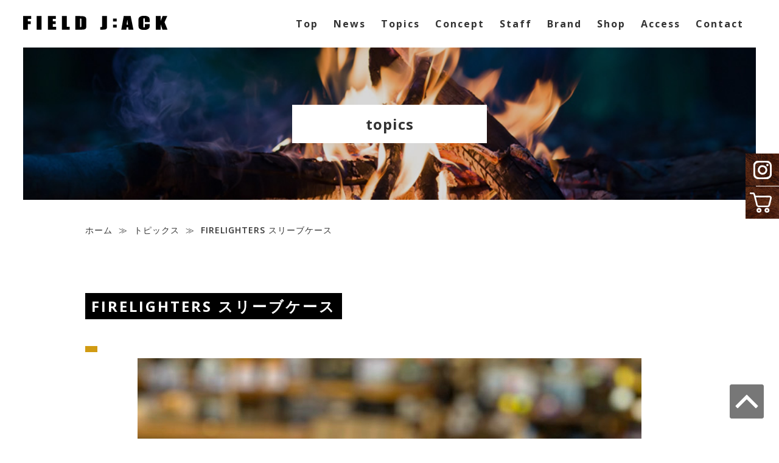

--- FILE ---
content_type: text/html; charset=UTF-8
request_url: https://field-jack.jp/topics/firelighters-%E3%82%B9%E3%83%AA%E3%83%BC%E3%83%96%E3%82%B1%E3%83%BC%E3%82%B9/
body_size: 6977
content:
<!doctype html>
<html dir="ltr" lang="ja" prefix="og: https://ogp.me/ns#">
	<head>
<!-- Global site tag (gtag.js) - Google Analytics -->
<script async src="https://www.googletagmanager.com/gtag/js?id=G-PBP1FKPMK8"></script>
<script>
  window.dataLayer = window.dataLayer || [];
  function gtag(){dataLayer.push(arguments);}
  gtag('js', new Date());

  gtag('config', 'G-PBP1FKPMK8');
</script>
		<meta charset="UTF-8">
		<meta http-equiv="X-UA-Compatible" content="IE=edge">
		<meta http-equiv="content-type" content="text/html; charset=utf-8" />
		<meta http-equiv="Content-Style-Type" content="text/css" />
		<meta http-equiv="Content-Script-Type" content="text/javascript" />
		<meta name="viewport" content="width=device-width, initial-scale=1.0, minimum-scale=1.0, maximum-scale=1.0, user-scalable=0">
				<title>FIRELIGHTERS スリーブケース - FIELD J:ACK﻿(フィールドジャック )FIELD J:ACK﻿(フィールドジャック )</title>
						
		<!-- All in One SEO 4.6.5 - aioseo.com -->
		<meta name="description" content="既に問い合わせの多かった人気のFIRELIGHTERSの為の専用スリーブケースが発売されました&amp;#x1f602" />
		<meta name="robots" content="max-image-preview:large" />
		<link rel="canonical" href="https://field-jack.jp/topics/firelighters-%e3%82%b9%e3%83%aa%e3%83%bc%e3%83%96%e3%82%b1%e3%83%bc%e3%82%b9/" />
		<meta name="generator" content="All in One SEO (AIOSEO) 4.6.5" />
		<meta property="og:locale" content="ja_JP" />
		<meta property="og:site_name" content="FIELD J:ACK﻿(フィールドジャック ) -" />
		<meta property="og:type" content="article" />
		<meta property="og:title" content="FIRELIGHTERS スリーブケース - FIELD J:ACK﻿(フィールドジャック )" />
		<meta property="og:description" content="既に問い合わせの多かった人気のFIRELIGHTERSの為の専用スリーブケースが発売されました&amp;#x1f602" />
		<meta property="og:url" content="https://field-jack.jp/topics/firelighters-%e3%82%b9%e3%83%aa%e3%83%bc%e3%83%96%e3%82%b1%e3%83%bc%e3%82%b9/" />
		<meta property="article:published_time" content="2023-04-22T03:08:10+00:00" />
		<meta property="article:modified_time" content="2023-04-25T03:11:56+00:00" />
		<meta name="twitter:card" content="summary" />
		<meta name="twitter:title" content="FIRELIGHTERS スリーブケース - FIELD J:ACK﻿(フィールドジャック )" />
		<meta name="twitter:description" content="既に問い合わせの多かった人気のFIRELIGHTERSの為の専用スリーブケースが発売されました&amp;#x1f602" />
		<script type="application/ld+json" class="aioseo-schema">
			{"@context":"https:\/\/schema.org","@graph":[{"@type":"BreadcrumbList","@id":"https:\/\/field-jack.jp\/topics\/firelighters-%e3%82%b9%e3%83%aa%e3%83%bc%e3%83%96%e3%82%b1%e3%83%bc%e3%82%b9\/#breadcrumblist","itemListElement":[{"@type":"ListItem","@id":"https:\/\/field-jack.jp\/#listItem","position":1,"name":"\u5bb6","item":"https:\/\/field-jack.jp\/","nextItem":"https:\/\/field-jack.jp\/topics\/firelighters-%e3%82%b9%e3%83%aa%e3%83%bc%e3%83%96%e3%82%b1%e3%83%bc%e3%82%b9\/#listItem"},{"@type":"ListItem","@id":"https:\/\/field-jack.jp\/topics\/firelighters-%e3%82%b9%e3%83%aa%e3%83%bc%e3%83%96%e3%82%b1%e3%83%bc%e3%82%b9\/#listItem","position":2,"name":"FIRELIGHTERS \u30b9\u30ea\u30fc\u30d6\u30b1\u30fc\u30b9","previousItem":"https:\/\/field-jack.jp\/#listItem"}]},{"@type":"Organization","@id":"https:\/\/field-jack.jp\/#organization","name":"FIELD J:ACK\ufeff(\u30d5\u30a3\u30fc\u30eb\u30c9\u30b8\u30e3\u30c3\u30af )","url":"https:\/\/field-jack.jp\/","telephone":"+81721541621","logo":{"@type":"ImageObject","url":"https:\/\/field-jack.jp\/wp\/wp-content\/uploads\/2021\/12\/logo.png","@id":"https:\/\/field-jack.jp\/topics\/firelighters-%e3%82%b9%e3%83%aa%e3%83%bc%e3%83%96%e3%82%b1%e3%83%bc%e3%82%b9\/#organizationLogo","width":237,"height":23},"image":{"@id":"https:\/\/field-jack.jp\/topics\/firelighters-%e3%82%b9%e3%83%aa%e3%83%bc%e3%83%96%e3%82%b1%e3%83%bc%e3%82%b9\/#organizationLogo"}},{"@type":"WebPage","@id":"https:\/\/field-jack.jp\/topics\/firelighters-%e3%82%b9%e3%83%aa%e3%83%bc%e3%83%96%e3%82%b1%e3%83%bc%e3%82%b9\/#webpage","url":"https:\/\/field-jack.jp\/topics\/firelighters-%e3%82%b9%e3%83%aa%e3%83%bc%e3%83%96%e3%82%b1%e3%83%bc%e3%82%b9\/","name":"FIRELIGHTERS \u30b9\u30ea\u30fc\u30d6\u30b1\u30fc\u30b9 - FIELD J:ACK\ufeff(\u30d5\u30a3\u30fc\u30eb\u30c9\u30b8\u30e3\u30c3\u30af )","description":"\u65e2\u306b\u554f\u3044\u5408\u308f\u305b\u306e\u591a\u304b\u3063\u305f\u4eba\u6c17\u306eFIRELIGHTERS\u306e\u70ba\u306e\u5c02\u7528\u30b9\u30ea\u30fc\u30d6\u30b1\u30fc\u30b9\u304c\u767a\u58f2\u3055\u308c\u307e\u3057\u305f&#x1f602","inLanguage":"ja","isPartOf":{"@id":"https:\/\/field-jack.jp\/#website"},"breadcrumb":{"@id":"https:\/\/field-jack.jp\/topics\/firelighters-%e3%82%b9%e3%83%aa%e3%83%bc%e3%83%96%e3%82%b1%e3%83%bc%e3%82%b9\/#breadcrumblist"},"image":{"@type":"ImageObject","url":"https:\/\/field-jack.jp\/wp\/wp-content\/uploads\/2023\/04\/3C8B29AF-1B9B-4C66-ABEA-97A09FB367AE.jpeg","@id":"https:\/\/field-jack.jp\/topics\/firelighters-%e3%82%b9%e3%83%aa%e3%83%bc%e3%83%96%e3%82%b1%e3%83%bc%e3%82%b9\/#mainImage","width":828,"height":623},"primaryImageOfPage":{"@id":"https:\/\/field-jack.jp\/topics\/firelighters-%e3%82%b9%e3%83%aa%e3%83%bc%e3%83%96%e3%82%b1%e3%83%bc%e3%82%b9\/#mainImage"},"datePublished":"2023-04-22T12:08:10+09:00","dateModified":"2023-04-25T12:11:56+09:00"},{"@type":"WebSite","@id":"https:\/\/field-jack.jp\/#website","url":"https:\/\/field-jack.jp\/","name":"FIELD J:ACK\ufeff(\u30d5\u30a3\u30fc\u30eb\u30c9\u30b8\u30e3\u30c3\u30af )","inLanguage":"ja","publisher":{"@id":"https:\/\/field-jack.jp\/#organization"}}]}
		</script>
		<!-- All in One SEO -->

<link rel="alternate" title="oEmbed (JSON)" type="application/json+oembed" href="https://field-jack.jp/wp-json/oembed/1.0/embed?url=https%3A%2F%2Ffield-jack.jp%2Ftopics%2Ffirelighters-%25e3%2582%25b9%25e3%2583%25aa%25e3%2583%25bc%25e3%2583%2596%25e3%2582%25b1%25e3%2583%25bc%25e3%2582%25b9%2F" />
<link rel="alternate" title="oEmbed (XML)" type="text/xml+oembed" href="https://field-jack.jp/wp-json/oembed/1.0/embed?url=https%3A%2F%2Ffield-jack.jp%2Ftopics%2Ffirelighters-%25e3%2582%25b9%25e3%2583%25aa%25e3%2583%25bc%25e3%2583%2596%25e3%2582%25b1%25e3%2583%25bc%25e3%2582%25b9%2F&#038;format=xml" />
<style id='wp-img-auto-sizes-contain-inline-css' type='text/css'>
img:is([sizes=auto i],[sizes^="auto," i]){contain-intrinsic-size:3000px 1500px}
/*# sourceURL=wp-img-auto-sizes-contain-inline-css */
</style>
<link rel='stylesheet' id='style_css-css' href='https://field-jack.jp/wp/wp-content/themes/fieldjack/style.css?ver=6.9' type='text/css' media='all' />
<style id='wp-block-library-inline-css' type='text/css'>
:root{--wp-block-synced-color:#7a00df;--wp-block-synced-color--rgb:122,0,223;--wp-bound-block-color:var(--wp-block-synced-color);--wp-editor-canvas-background:#ddd;--wp-admin-theme-color:#007cba;--wp-admin-theme-color--rgb:0,124,186;--wp-admin-theme-color-darker-10:#006ba1;--wp-admin-theme-color-darker-10--rgb:0,107,160.5;--wp-admin-theme-color-darker-20:#005a87;--wp-admin-theme-color-darker-20--rgb:0,90,135;--wp-admin-border-width-focus:2px}@media (min-resolution:192dpi){:root{--wp-admin-border-width-focus:1.5px}}.wp-element-button{cursor:pointer}:root .has-very-light-gray-background-color{background-color:#eee}:root .has-very-dark-gray-background-color{background-color:#313131}:root .has-very-light-gray-color{color:#eee}:root .has-very-dark-gray-color{color:#313131}:root .has-vivid-green-cyan-to-vivid-cyan-blue-gradient-background{background:linear-gradient(135deg,#00d084,#0693e3)}:root .has-purple-crush-gradient-background{background:linear-gradient(135deg,#34e2e4,#4721fb 50%,#ab1dfe)}:root .has-hazy-dawn-gradient-background{background:linear-gradient(135deg,#faaca8,#dad0ec)}:root .has-subdued-olive-gradient-background{background:linear-gradient(135deg,#fafae1,#67a671)}:root .has-atomic-cream-gradient-background{background:linear-gradient(135deg,#fdd79a,#004a59)}:root .has-nightshade-gradient-background{background:linear-gradient(135deg,#330968,#31cdcf)}:root .has-midnight-gradient-background{background:linear-gradient(135deg,#020381,#2874fc)}:root{--wp--preset--font-size--normal:16px;--wp--preset--font-size--huge:42px}.has-regular-font-size{font-size:1em}.has-larger-font-size{font-size:2.625em}.has-normal-font-size{font-size:var(--wp--preset--font-size--normal)}.has-huge-font-size{font-size:var(--wp--preset--font-size--huge)}.has-text-align-center{text-align:center}.has-text-align-left{text-align:left}.has-text-align-right{text-align:right}.has-fit-text{white-space:nowrap!important}#end-resizable-editor-section{display:none}.aligncenter{clear:both}.items-justified-left{justify-content:flex-start}.items-justified-center{justify-content:center}.items-justified-right{justify-content:flex-end}.items-justified-space-between{justify-content:space-between}.screen-reader-text{border:0;clip-path:inset(50%);height:1px;margin:-1px;overflow:hidden;padding:0;position:absolute;width:1px;word-wrap:normal!important}.screen-reader-text:focus{background-color:#ddd;clip-path:none;color:#444;display:block;font-size:1em;height:auto;left:5px;line-height:normal;padding:15px 23px 14px;text-decoration:none;top:5px;width:auto;z-index:100000}html :where(.has-border-color){border-style:solid}html :where([style*=border-top-color]){border-top-style:solid}html :where([style*=border-right-color]){border-right-style:solid}html :where([style*=border-bottom-color]){border-bottom-style:solid}html :where([style*=border-left-color]){border-left-style:solid}html :where([style*=border-width]){border-style:solid}html :where([style*=border-top-width]){border-top-style:solid}html :where([style*=border-right-width]){border-right-style:solid}html :where([style*=border-bottom-width]){border-bottom-style:solid}html :where([style*=border-left-width]){border-left-style:solid}html :where(img[class*=wp-image-]){height:auto;max-width:100%}:where(figure){margin:0 0 1em}html :where(.is-position-sticky){--wp-admin--admin-bar--position-offset:var(--wp-admin--admin-bar--height,0px)}@media screen and (max-width:600px){html :where(.is-position-sticky){--wp-admin--admin-bar--position-offset:0px}}

/*# sourceURL=wp-block-library-inline-css */
</style><style id='global-styles-inline-css' type='text/css'>
:root{--wp--preset--aspect-ratio--square: 1;--wp--preset--aspect-ratio--4-3: 4/3;--wp--preset--aspect-ratio--3-4: 3/4;--wp--preset--aspect-ratio--3-2: 3/2;--wp--preset--aspect-ratio--2-3: 2/3;--wp--preset--aspect-ratio--16-9: 16/9;--wp--preset--aspect-ratio--9-16: 9/16;--wp--preset--color--black: #000000;--wp--preset--color--cyan-bluish-gray: #abb8c3;--wp--preset--color--white: #ffffff;--wp--preset--color--pale-pink: #f78da7;--wp--preset--color--vivid-red: #cf2e2e;--wp--preset--color--luminous-vivid-orange: #ff6900;--wp--preset--color--luminous-vivid-amber: #fcb900;--wp--preset--color--light-green-cyan: #7bdcb5;--wp--preset--color--vivid-green-cyan: #00d084;--wp--preset--color--pale-cyan-blue: #8ed1fc;--wp--preset--color--vivid-cyan-blue: #0693e3;--wp--preset--color--vivid-purple: #9b51e0;--wp--preset--gradient--vivid-cyan-blue-to-vivid-purple: linear-gradient(135deg,rgb(6,147,227) 0%,rgb(155,81,224) 100%);--wp--preset--gradient--light-green-cyan-to-vivid-green-cyan: linear-gradient(135deg,rgb(122,220,180) 0%,rgb(0,208,130) 100%);--wp--preset--gradient--luminous-vivid-amber-to-luminous-vivid-orange: linear-gradient(135deg,rgb(252,185,0) 0%,rgb(255,105,0) 100%);--wp--preset--gradient--luminous-vivid-orange-to-vivid-red: linear-gradient(135deg,rgb(255,105,0) 0%,rgb(207,46,46) 100%);--wp--preset--gradient--very-light-gray-to-cyan-bluish-gray: linear-gradient(135deg,rgb(238,238,238) 0%,rgb(169,184,195) 100%);--wp--preset--gradient--cool-to-warm-spectrum: linear-gradient(135deg,rgb(74,234,220) 0%,rgb(151,120,209) 20%,rgb(207,42,186) 40%,rgb(238,44,130) 60%,rgb(251,105,98) 80%,rgb(254,248,76) 100%);--wp--preset--gradient--blush-light-purple: linear-gradient(135deg,rgb(255,206,236) 0%,rgb(152,150,240) 100%);--wp--preset--gradient--blush-bordeaux: linear-gradient(135deg,rgb(254,205,165) 0%,rgb(254,45,45) 50%,rgb(107,0,62) 100%);--wp--preset--gradient--luminous-dusk: linear-gradient(135deg,rgb(255,203,112) 0%,rgb(199,81,192) 50%,rgb(65,88,208) 100%);--wp--preset--gradient--pale-ocean: linear-gradient(135deg,rgb(255,245,203) 0%,rgb(182,227,212) 50%,rgb(51,167,181) 100%);--wp--preset--gradient--electric-grass: linear-gradient(135deg,rgb(202,248,128) 0%,rgb(113,206,126) 100%);--wp--preset--gradient--midnight: linear-gradient(135deg,rgb(2,3,129) 0%,rgb(40,116,252) 100%);--wp--preset--font-size--small: 13px;--wp--preset--font-size--medium: 20px;--wp--preset--font-size--large: 36px;--wp--preset--font-size--x-large: 42px;--wp--preset--spacing--20: 0.44rem;--wp--preset--spacing--30: 0.67rem;--wp--preset--spacing--40: 1rem;--wp--preset--spacing--50: 1.5rem;--wp--preset--spacing--60: 2.25rem;--wp--preset--spacing--70: 3.38rem;--wp--preset--spacing--80: 5.06rem;--wp--preset--shadow--natural: 6px 6px 9px rgba(0, 0, 0, 0.2);--wp--preset--shadow--deep: 12px 12px 50px rgba(0, 0, 0, 0.4);--wp--preset--shadow--sharp: 6px 6px 0px rgba(0, 0, 0, 0.2);--wp--preset--shadow--outlined: 6px 6px 0px -3px rgb(255, 255, 255), 6px 6px rgb(0, 0, 0);--wp--preset--shadow--crisp: 6px 6px 0px rgb(0, 0, 0);}:where(.is-layout-flex){gap: 0.5em;}:where(.is-layout-grid){gap: 0.5em;}body .is-layout-flex{display: flex;}.is-layout-flex{flex-wrap: wrap;align-items: center;}.is-layout-flex > :is(*, div){margin: 0;}body .is-layout-grid{display: grid;}.is-layout-grid > :is(*, div){margin: 0;}:where(.wp-block-columns.is-layout-flex){gap: 2em;}:where(.wp-block-columns.is-layout-grid){gap: 2em;}:where(.wp-block-post-template.is-layout-flex){gap: 1.25em;}:where(.wp-block-post-template.is-layout-grid){gap: 1.25em;}.has-black-color{color: var(--wp--preset--color--black) !important;}.has-cyan-bluish-gray-color{color: var(--wp--preset--color--cyan-bluish-gray) !important;}.has-white-color{color: var(--wp--preset--color--white) !important;}.has-pale-pink-color{color: var(--wp--preset--color--pale-pink) !important;}.has-vivid-red-color{color: var(--wp--preset--color--vivid-red) !important;}.has-luminous-vivid-orange-color{color: var(--wp--preset--color--luminous-vivid-orange) !important;}.has-luminous-vivid-amber-color{color: var(--wp--preset--color--luminous-vivid-amber) !important;}.has-light-green-cyan-color{color: var(--wp--preset--color--light-green-cyan) !important;}.has-vivid-green-cyan-color{color: var(--wp--preset--color--vivid-green-cyan) !important;}.has-pale-cyan-blue-color{color: var(--wp--preset--color--pale-cyan-blue) !important;}.has-vivid-cyan-blue-color{color: var(--wp--preset--color--vivid-cyan-blue) !important;}.has-vivid-purple-color{color: var(--wp--preset--color--vivid-purple) !important;}.has-black-background-color{background-color: var(--wp--preset--color--black) !important;}.has-cyan-bluish-gray-background-color{background-color: var(--wp--preset--color--cyan-bluish-gray) !important;}.has-white-background-color{background-color: var(--wp--preset--color--white) !important;}.has-pale-pink-background-color{background-color: var(--wp--preset--color--pale-pink) !important;}.has-vivid-red-background-color{background-color: var(--wp--preset--color--vivid-red) !important;}.has-luminous-vivid-orange-background-color{background-color: var(--wp--preset--color--luminous-vivid-orange) !important;}.has-luminous-vivid-amber-background-color{background-color: var(--wp--preset--color--luminous-vivid-amber) !important;}.has-light-green-cyan-background-color{background-color: var(--wp--preset--color--light-green-cyan) !important;}.has-vivid-green-cyan-background-color{background-color: var(--wp--preset--color--vivid-green-cyan) !important;}.has-pale-cyan-blue-background-color{background-color: var(--wp--preset--color--pale-cyan-blue) !important;}.has-vivid-cyan-blue-background-color{background-color: var(--wp--preset--color--vivid-cyan-blue) !important;}.has-vivid-purple-background-color{background-color: var(--wp--preset--color--vivid-purple) !important;}.has-black-border-color{border-color: var(--wp--preset--color--black) !important;}.has-cyan-bluish-gray-border-color{border-color: var(--wp--preset--color--cyan-bluish-gray) !important;}.has-white-border-color{border-color: var(--wp--preset--color--white) !important;}.has-pale-pink-border-color{border-color: var(--wp--preset--color--pale-pink) !important;}.has-vivid-red-border-color{border-color: var(--wp--preset--color--vivid-red) !important;}.has-luminous-vivid-orange-border-color{border-color: var(--wp--preset--color--luminous-vivid-orange) !important;}.has-luminous-vivid-amber-border-color{border-color: var(--wp--preset--color--luminous-vivid-amber) !important;}.has-light-green-cyan-border-color{border-color: var(--wp--preset--color--light-green-cyan) !important;}.has-vivid-green-cyan-border-color{border-color: var(--wp--preset--color--vivid-green-cyan) !important;}.has-pale-cyan-blue-border-color{border-color: var(--wp--preset--color--pale-cyan-blue) !important;}.has-vivid-cyan-blue-border-color{border-color: var(--wp--preset--color--vivid-cyan-blue) !important;}.has-vivid-purple-border-color{border-color: var(--wp--preset--color--vivid-purple) !important;}.has-vivid-cyan-blue-to-vivid-purple-gradient-background{background: var(--wp--preset--gradient--vivid-cyan-blue-to-vivid-purple) !important;}.has-light-green-cyan-to-vivid-green-cyan-gradient-background{background: var(--wp--preset--gradient--light-green-cyan-to-vivid-green-cyan) !important;}.has-luminous-vivid-amber-to-luminous-vivid-orange-gradient-background{background: var(--wp--preset--gradient--luminous-vivid-amber-to-luminous-vivid-orange) !important;}.has-luminous-vivid-orange-to-vivid-red-gradient-background{background: var(--wp--preset--gradient--luminous-vivid-orange-to-vivid-red) !important;}.has-very-light-gray-to-cyan-bluish-gray-gradient-background{background: var(--wp--preset--gradient--very-light-gray-to-cyan-bluish-gray) !important;}.has-cool-to-warm-spectrum-gradient-background{background: var(--wp--preset--gradient--cool-to-warm-spectrum) !important;}.has-blush-light-purple-gradient-background{background: var(--wp--preset--gradient--blush-light-purple) !important;}.has-blush-bordeaux-gradient-background{background: var(--wp--preset--gradient--blush-bordeaux) !important;}.has-luminous-dusk-gradient-background{background: var(--wp--preset--gradient--luminous-dusk) !important;}.has-pale-ocean-gradient-background{background: var(--wp--preset--gradient--pale-ocean) !important;}.has-electric-grass-gradient-background{background: var(--wp--preset--gradient--electric-grass) !important;}.has-midnight-gradient-background{background: var(--wp--preset--gradient--midnight) !important;}.has-small-font-size{font-size: var(--wp--preset--font-size--small) !important;}.has-medium-font-size{font-size: var(--wp--preset--font-size--medium) !important;}.has-large-font-size{font-size: var(--wp--preset--font-size--large) !important;}.has-x-large-font-size{font-size: var(--wp--preset--font-size--x-large) !important;}
/*# sourceURL=global-styles-inline-css */
</style>

<style id='classic-theme-styles-inline-css' type='text/css'>
/*! This file is auto-generated */
.wp-block-button__link{color:#fff;background-color:#32373c;border-radius:9999px;box-shadow:none;text-decoration:none;padding:calc(.667em + 2px) calc(1.333em + 2px);font-size:1.125em}.wp-block-file__button{background:#32373c;color:#fff;text-decoration:none}
/*# sourceURL=/wp-includes/css/classic-themes.min.css */
</style>
<link rel='stylesheet' id='dashicons-css' href='https://field-jack.jp/wp/wp-includes/css/dashicons.min.css?ver=6.9' type='text/css' media='all' />
<script type="text/javascript" src="https://field-jack.jp/wp/wp-includes/js/jquery/jquery.min.js?ver=3.7.1" id="jquery-core-js"></script>
<script type="text/javascript" src="https://field-jack.jp/wp/wp-includes/js/jquery/jquery-migrate.min.js?ver=3.4.1" id="jquery-migrate-js"></script>
<script type="text/javascript" src="https://field-jack.jp/wp/wp-content/themes/fieldjack/common/js/common.js?ver=6.9" id="theme_common-js"></script>
<link rel="https://api.w.org/" href="https://field-jack.jp/wp-json/" /></head>
<body>
	<div id="wrapper" class="topics single"><a name="page_top" id="page_top"></a>
		<!--navi start-->
 <header id="header" class="cont_box">
	 			<p id="logo"><a href="https://field-jack.jp" title="FIELD J:ACK﻿(フィールドジャック )" rel="home"><img src="https://field-jack.jp/wp/wp-content/themes/fieldjack/images/common/logo.png" alt="FIELD JACK"/></a></p>
  <p class="sp_navi-btn"><span></span><span></span><span></span></p>
  <nav class="navi">
   <ul class="navi_list line_anime_wrp">
    <li><a href="https://field-jack.jp">Top</a></li>
    <li><a href="https://field-jack.jp/news">News</a></li>
    <li><a href="https://field-jack.jp/topics">Topics</a></li>
    <li><a href="https://field-jack.jp#concept">Concept</a></li>
    <li><a href="https://field-jack.jp#staff">Staff</a></li>
    <li><a href="https://field-jack.jp#brand">Brand</a></li>
    <li><a href="https://field-jack.jp#shop">Shop</a></li>
    <li><a href="https://field-jack.jp#access">Access</a></li>
    <li><a href="https://field-jack.jp#contact">Contact</a></li>
   </ul>
  </nav>
 </header>
 <!--navi end-->
	  <div class="header_image cont_box">
	<p class="main-tit"><span class="main-tit_ja">トピックス</span><span class="main-tit_en">topics</span></p></div>

		<!-- contents start -->
	  <div id="contents">
	  <article class="cont sp-cont" id="breadcrumb">
  <ul>
    <nav>
<ul>
<li><a href="https://field-jack.jp/">ホーム</a></li>
<li class="separator">&nbsp;≫&nbsp;</li>
<li><a href="https://field-jack.jp/topics/">トピックス</a></li>
<li class="separator">&nbsp;≫&nbsp;</li>
<li>FIRELIGHTERS スリーブケース</li>
</ul>
</nav>
  </ul>
</article>
	    <!-- main start -->
	    <main id="main">
				<div class="cont cf sp_cont
	        <!--基本のループここから-->
	        <article class="block-padding"><h1 class="page_tit"><span>FIRELIGHTERS スリーブケース</span></h1>
	              <p class="blog_list_cat"></p><p class="align_c m_b30"><img width="828" height="623" src="https://field-jack.jp/wp/wp-content/uploads/2023/04/3C8B29AF-1B9B-4C66-ABEA-97A09FB367AE.jpeg" class="attachment-post-thumbnail size-post-thumbnail wp-post-image" alt="" decoding="async" srcset="https://field-jack.jp/wp/wp-content/uploads/2023/04/3C8B29AF-1B9B-4C66-ABEA-97A09FB367AE.jpeg 828w, https://field-jack.jp/wp/wp-content/uploads/2023/04/3C8B29AF-1B9B-4C66-ABEA-97A09FB367AE-768x578.jpeg 768w" sizes="(max-width: 828px) 100vw, 828px" /></p><div class="page-content cf m_b50"><p>既に問い合わせの多かった人気のFIRELIGHTERSの為の専用スリーブケースが発売されました&#x1f602;</p>
<p>箱潰れや湿気による箱崩れは皆さんのあるあるでは無いでしょうか&#x1f605;<br />
そんな箱潰れを防止し、しかも製品をカット出来る機構が付いており手軽にカットする事が可能となっております。</p>
<p>今回はクロムサテーナのみ少量入荷となります<br />
セール対象外、お取り置き不可、お一人様(一家族)１つのみの購入とさせて頂きます。<br />
<img decoding="async" src="https://field-jack.jp/wp/wp-content/uploads/2023/04/7739BA6F-541E-442D-9F21-640E731DB3C6.jpeg" alt="" width="828" height="611" class="alignnone size-medium wp-image-855" srcset="https://field-jack.jp/wp/wp-content/uploads/2023/04/7739BA6F-541E-442D-9F21-640E731DB3C6.jpeg 828w, https://field-jack.jp/wp/wp-content/uploads/2023/04/7739BA6F-541E-442D-9F21-640E731DB3C6-768x567.jpeg 768w" sizes="(max-width: 828px) 100vw, 828px" /></p>
<p><img loading="lazy" decoding="async" src="https://field-jack.jp/wp/wp-content/uploads/2023/04/8CED1B50-AF99-40DC-AC77-D32029A25EC9.jpeg" alt="" width="828" height="629" class="alignnone size-medium wp-image-856" srcset="https://field-jack.jp/wp/wp-content/uploads/2023/04/8CED1B50-AF99-40DC-AC77-D32029A25EC9.jpeg 828w, https://field-jack.jp/wp/wp-content/uploads/2023/04/8CED1B50-AF99-40DC-AC77-D32029A25EC9-768x583.jpeg 768w" sizes="auto, (max-width: 828px) 100vw, 828px" /></p>
<p><img loading="lazy" decoding="async" src="https://field-jack.jp/wp/wp-content/uploads/2023/04/4BA415A0-5153-477D-BF87-EEB1AA5AB2B9.jpeg" alt="" width="821" height="660" class="alignnone size-medium wp-image-857" srcset="https://field-jack.jp/wp/wp-content/uploads/2023/04/4BA415A0-5153-477D-BF87-EEB1AA5AB2B9.jpeg 821w, https://field-jack.jp/wp/wp-content/uploads/2023/04/4BA415A0-5153-477D-BF87-EEB1AA5AB2B9-768x617.jpeg 768w" sizes="auto, (max-width: 821px) 100vw, 821px" /><br />
#fieldjack #camp #ソロキャンプ #大阪 #アウトドア用品 #キャンプ女子 #キャンプギア #河内長野 #南大阪  #キャンプ好きな人と繋がりたい #アウトドア好きな人と繋がりたい #アウトドアギア  #アウトドア#キャンプ#キャンプ用品 #キャンプ初心者 #キャンプ道具 #ファミリーキャンプ #outdoor #ファミキャン #キャンパー #ソトアソビ #オートキャンプ　#フィールドジャック #firelighters #firelightersケース </p>
</div><p class="align_c">
								<a class="link_btn back" href="https://field-jack.jp/topics">一覧に戻る</a>
							</p></article>	        <!--基本のループここまで-->
				</div>
      </main>
		</div><!-- contents end-->
	</div>

   <!-- footer start -->
 <footer id="footer">
  <p id="footer_bg" class="align_c"><img src="https://field-jack.jp/wp/wp-content/themes/fieldjack/images/common/footer_bg_main.png" alt=""/></p>
  <section class="cont_box footer_main cont_flex">
   <p>FIELD J:ACK<br>〒586-0038 大阪府河内長野市上原西町１３−６</p>
   <p>Copyright © FIELD J:ACK</p>
  </section>
 </footer>
 <!-- footer end -->
 <p id="footer_pagetop"><a href="#page_top"><img src="https://field-jack.jp/wp/wp-content/themes/fieldjack/images/common/footer_pagetop.svg" alt="ページの先頭へ" class="js_hvr-btn" /></a></p>
	<ul id="side_banner" class="js_hvr-btn_wrp">
		<li><a href="https://www.instagram.com/fieldjack_user" target="_blank"><img src="https://field-jack.jp/wp/wp-content/themes/fieldjack/images/common/sns_insta.png" alt=""/></a></li>
		<li><a href="https://shop.field-jack.jp/" target="_blank"><img src="https://field-jack.jp/wp/wp-content/themes/fieldjack/images/common/sns_cart.png" alt=""/></a></li>
			</ul>
<script language="JavaScript"> 
	<!--
	document.write("<img src='https://www.field-jack.jp/acc/acclog.cgi?");
	document.write("referrer="+document.referrer+"&");
	document.write("width="+screen.width+"&");
	document.write("height="+screen.height+"&");
	document.write("color="+screen.colorDepth+"'>");
	// -->
</script>
<script type="speculationrules">
{"prefetch":[{"source":"document","where":{"and":[{"href_matches":"/*"},{"not":{"href_matches":["/wp/wp-*.php","/wp/wp-admin/*","/wp/wp-content/uploads/*","/wp/wp-content/*","/wp/wp-content/plugins/*","/wp/wp-content/themes/fieldjack/*","/*\\?(.+)"]}},{"not":{"selector_matches":"a[rel~=\"nofollow\"]"}},{"not":{"selector_matches":".no-prefetch, .no-prefetch a"}}]},"eagerness":"conservative"}]}
</script>
</body>
</html>

--- FILE ---
content_type: text/css
request_url: https://field-jack.jp/wp/wp-content/themes/fieldjack/style.css?ver=6.9
body_size: 667
content:
@charset "utf-8";
/*
Theme Name: fieldjack
Author:rockinruuula1227
Author URI:http://ararat.co.jp/
Description: Inishie
Version: 1.0.0
License: GPLv2 or later
License URI: http://www.gnu.org/licenses/gpl-2.0.html
*/


/* 以下のファイルは触らないでください
-----------------------------------*/
/*ブラウザのスタイルシート初期化用css*/
@import url(common/css/reset.css);
/*animationの便利css https://daneden.github.io/animate.css/ */
@import url(common/css/animate.css);
@import url(common/css/modaal.min.css);
/*slick.js（スライダー用）のcss http://kenwheeler.github.io/slick/ */
@import url(common/css/slick.css);
@import url(common/css/slick-theme.css);


/* 以下のみ編集してください
-----------------------------------*/
/*------テーマ共通で反映させたい場合-------*/
/*基本設定用のCSS*/
@import url(common/css/base.css);
/*使いまわしパーツ用のCSS*/
@import url(common/css/component.css);
/*その他、ヘッダー・フッター・使いまわしパーツ用のCSS*/
@import url(common/css/layout.css);
/*------テーマ共通で反映させたい場合ここまで-------*/
/*------ページごとに独自で反映させたい場合-------*/
/*ページごとの上書き設定用CSS*/
@import url(common/css/inpage.css);
/*------ページごとに独自で反映させたい場合ここまで-------*/


--- FILE ---
content_type: text/css
request_url: https://field-jack.jp/wp/wp-content/themes/fieldjack/common/css/base.css
body_size: 1428
content:
@charset "utf-8";
/*  position
-----------------------------------------------------------------------------*/
.rel{position:relative;}
.abs{position:absolute;}

/*  display
-----------------------------------------------------------------------------*/
.sp,
.sp_block{display:none;}/*width:768px以下の場合のみ表示*/
@media only screen and (max-width :768px) {
  .pc{display:none !important;}
  .sp{display:inline;}
  .sp_block{display:block;}
}

/*  width
-----------------------------------------------------------------------------*/
.w10p{width:10% !important;height:auto;box-sizing: border-box;}
.w15p{width:15% !important;height:auto;box-sizing: border-box;}
.w20p{width:20% !important;height:auto;box-sizing: border-box;}
.w25p{width:25% !important;height:auto;box-sizing: border-box;}
.w30p{width:30% !important;height:auto;box-sizing: border-box;}
.w35p{width:35% !important;height:auto;box-sizing: border-box;}
.w40p{width:40% !important;height:auto;box-sizing: border-box;}
.w45p{width:45% !important;height:auto;box-sizing: border-box;}
.w50p{width:50% !important;height:auto;box-sizing: border-box;}
.w55p{width:55% !important;height:auto;box-sizing: border-box;}
.w60p{width:60% !important;height:auto;box-sizing: border-box;}
.w65p{width:65% !important;height:auto;box-sizing: border-box;}
.w70p{width:70% !important;height:auto;box-sizing: border-box;}
.w75p{width:75% !important;height:auto;box-sizing: border-box;}
.w80p{width:80% !important;height:auto;box-sizing: border-box;}
.w85p{width:85% !important;height:auto;box-sizing: border-box;}
.w90p{width:90% !important;height:auto;box-sizing: border-box;}
.w95p{width:95% !important;height:auto;box-sizing: border-box;}
.w100p{width:100% !important;height:auto;box-sizing: border-box;}

/*  font
-----------------------------------------------------------------------------*/
.txt45 { font-size: 4.5rem !important; line-height: 1.6; }
.txt42 { font-size: 4.2rem !important; line-height: 1.6; }
.txt35 { font-size: 3.5rem !important; line-height: 1.6; }
.txt30 { font-size: 3.0rem !important; line-height: 1.6; }
.txt28 { font-size: 2.8rem !important; line-height: 1.6; }
.txt26 { font-size: 2.6rem !important; line-height: 1.6; }
.txt25 { font-size: 2.5rem !important; line-height: 1.6; }
.txt24 { font-size: 2.4rem !important; line-height: 1.6; }
.txt23 { font-size: 2.3rem !important; line-height: 1.6; }
.txt22 { font-size: 2.2rem !important; line-height: 1.6; }
.txt21 { font-size: 2.1rem !important; line-height: 1.6; }
.txt20 { font-size: 2.0rem !important; line-height: 1.6; }
.txt19 { font-size: 1.9rem !important; line-height: 1.6; }
.txt18 { font-size: 1.8rem !important; line-height: 1.6; }
.txt16 { font-size: 1.6rem !important; line-height: 1.6; }
.txt15 { font-size: 1.5rem !important; line-height: 1.6; }
.txt14 { font-size: 1.4rem !important; line-height: 1.6; }
.txt13 { font-size: 1.3rem !important; line-height: 1.6; }
.txt12 { font-size: 1.2rem !important; line-height: 1.6; }
.txt11 { font-size: 1.1rem !important; line-height: 1.6; }
.txt10 { font-size: 1.0rem !important; line-height: 1.6; }
.txt_b { font-weight: bold; }
.lh160p{line-height:1.6;}
.lh200p{line-height:2;}
.lh215p{line-height:2.15;}
.lh250p{line-height:2.5;}
.lp_minus { letter-spacing:-0.01rem;}
@media only screen and (max-width :768px) {
.txt45 { font-size: 3.3rem !important; line-height: 1.6; }
.txt42 { font-size: 3.2rem !important; line-height: 1.6; }
.txt35 { font-size: 2.7rem !important; line-height: 1.6; }
.txt30 { font-size: 2.4rem !important; line-height: 1.6; }
.txt28 { font-size: 2.2rem !important; line-height: 1.6; }
.txt26 { font-size: 2.2rem !important; line-height: 1.6; }
.txt25 { font-size: 2.0rem !important; line-height: 1.6; }
/*.txt24 { font-size: 1.9rem !important; line-height: 1.6; }
.txt23 { font-size: 1.8rem !important; line-height: 1.6; }
.txt22 { font-size: 1.7rem !important; line-height: 1.6; }
.txt21 { font-size: 1.6rem !important; line-height: 1.6; }
.txt20 { font-size: 1.5rem !important; line-height: 1.6; }
.txt19 { font-size: 1.4rem !important; line-height: 1.6; }
.txt18 { font-size: 1.3rem !important; line-height: 1.6; }
.txt16 { font-size: 1.3rem !important; line-height: 1.6; }
.txt15 { font-size: 1.3rem !important; line-height: 1.6; }
.txt14 { font-size: 1.3rem !important; line-height: 1.6; }
.txt13 { font-size: 1.3rem !important; line-height: 1.6; }
.txt12 { font-size: 1.2rem !important; line-height: 1.6; }
.txt11 { font-size: 1.1rem !important; line-height: 1.6; }
.txt10 { font-size: 1.0rem !important; line-height: 1.6; }*/
}

@media only screen and (max-width :768px) {
.txt45 { font-size: 2.8rem !important; line-height: 1.6; }
.txt42 { font-size: 2.7rem !important; line-height: 1.6; }
.txt35 { font-size: 2.2rem !important; line-height: 1.6; }
.txt30 { font-size: 1.9rem !important; line-height: 1.6; }
.txt28 { font-size: 1.7rem !important; line-height: 1.6; }
.txt26 { font-size: 1.7rem !important; line-height: 1.6; }
.txt25 { font-size: 1.5rem !important; line-height: 1.6; }
}

/*  color
-----------------------------------------------------------------------------*/
.red{color: #D90000;}
.yellow{color: #FFFF00;}
.blue{color: #00468C;}

/*	margin padding
-----------------------------------------------------------------------------*/
.m_b00 { margin-bottom: 0px !important; }
.m_b05 { margin-bottom: 5px !important; }
.m_b10 { margin-bottom: 10px !important; }
.m_b15 { margin-bottom: 15px !important; }
.m_b20 { margin-bottom: 20px !important; }
.m_b25 { margin-bottom: 25px !important; }
.m_b30 { margin-bottom: 30px !important; }
.m_b35 { margin-bottom: 35px !important; }
.m_b40 { margin-bottom: 40px !important; }
.m_b45 { margin-bottom: 45px !important; }
.m_b50 { margin-bottom: 50px !important; }
.m_b55 { margin-bottom: 55px !important; }
.m_b60 { margin-bottom: 60px !important; }
.m_b65 { margin-bottom: 65px !important; }
.m_b70 { margin-bottom: 70px !important; }
.m_b75 { margin-bottom: 75px !important; }
.m_b80 { margin-bottom: 80px !important; }
.m_b85 { margin-bottom: 85px !important; }
.m_b90 { margin-bottom: 90px !important; }
.m_b95 { margin-bottom: 95px !important; }
.m_auto { margin-left: auto !important; margin-right: auto !important; }
@media only screen and (max-width :768px) {
  .m_b00 { margin-bottom: 0px !important; }
  .m_b05 { margin-bottom: 5px !important; }
  .m_b10 { margin-bottom: 8px !important; }
  .m_b15 { margin-bottom: 10px !important; }
  .m_b20 { margin-bottom: 12px !important; }
  .m_b25 { margin-bottom: 13px !important; }
  .m_b30 { margin-bottom: 15px !important; }
  .m_b35 { margin-bottom: 17px !important; }
  .m_b40 { margin-bottom: 20px !important; }
  .m_b45 { margin-bottom: 22px !important; }
  .m_b50 { margin-bottom: 25px !important; }
  .m_b55 { margin-bottom: 27px !important; }
  .m_b60 { margin-bottom: 30px !important; }
  .m_b65 { margin-bottom: 32px !important; }
  .m_b70 { margin-bottom: 35px !important; }
  .m_b75 { margin-bottom: 37px !important; }
  .m_b80 { margin-bottom: 40px !important; }
  .m_b85 { margin-bottom: 42px !important; }
  .m_b90 { margin-bottom: 45px !important; }
  .m_b95 { margin-bottom: 47px !important; }
}

/*  align
-----------------------------------------------------------------------------*/
.align_r { text-align: right !important; }
.align_c { text-align: center !important; }
.align_l { text-align: left !important; }
.sp_align_r{}
.sp_align_c{}
.sp_align_l{}
.valign_b { vertical-align: bottom; }
.valign_m { vertical-align: middle; }
.valign_t { vertical-align: top; }
@media only screen and (max-width :768px) {
.sp_align_r,
.align_r.sp_align_r,
.align_c.sp_align_r,
.align_l.sp_align_r{ text-align: right !important; }
.sp_align_c,
.align_r.sp_align_c,
.align_c.sp_align_c,
.align_l.sp_align_c{ text-align: center !important; }
.sp_align_l,
.align_r.sp_align_l,
.align_c.sp_align_l,
.align_l.sp_align_l{ text-align: left !important; }
}
/*	photo 
-----------------------------------------------------------------------------*/
.photo_img, .photo_left, .photo_right { padding: 7px; border: #E8E8E8 1px solid; background: #FFFFFF; }
.photo_img { margin: 0 0px 20px 0; }
.photo_left { margin: 0 20px 20px 0; float: left; }
.photo_right { margin: 0 0 20px 20px; float: right; }

.img_photo { margin: 0 0px 20px 0; }
.img_left { margin: 0 20px 20px 0; float: left; }
.img_right { margin: 0 0 20px 20px; float: right; }
@media only screen and (max-width :768px) {
	.photo_img, .photo_left, .photo_right,
	.img_photo, .img_left, .img_right { margin-left: auto; margin-right: auto; display: block; float: none;}
}
/*  float
-----------------------------------------------------------------------------*/
.fl {float: left;}
.fr {float: right;}

/*  clearfix
-----------------------------------------------------------------------------*/
.cf::after { overflow: hidden; content:" "; display:block; clear:both;}


--- FILE ---
content_type: text/css
request_url: https://field-jack.jp/wp/wp-content/themes/fieldjack/common/css/component.css
body_size: 4572
content:
@charset "utf-8";


/*	common
-----------------------------------------------------------------------------*/
/* 枠 */
.bd_linebox{border: 1px solid #ddd; padding: 15px 25px; box-sizing: border-box;}
.bd_box{border: 1px solid #ddd; padding: 15px 25px; box-sizing: border-box;}

/* 背景色 */
.bg_red{background-color: #D90000!important;}
.bg_white{background-color: #fff!important;}
.bg_gray{background-color:#F4F4F4!important;}
.bg_blue{background-color: #EAF0FB!important;}
.bg_line{background: url("../../images/common/line_bg.gif") repeat;}


/* 電話*/
.js_tel-btn{}

/*　スライダー　*/
.main-slider,
.slider_box3, .slider3,
.slider_box4, .slider4{}

/*　モーダル　*/
.colorbox,
.inlinebox{}

@media only screen and (max-width :415px) {
.bd_linebox,
.bd_box{padding: 10px 15px;}
}
/*	下線アニメーション 
-----------------------------------------------------------------------------*/
a.line_anime,
.line_anime_wrp a{text-decoration: none; display: inline-block; position: relative;}
a.line_anime:hover,
.line_anime_wrp a:hover{text-decoration: none;}
a.line_anime::after,
.line_anime_wrp a::after{ content: ""; position: absolute; bottom: -3px; right: 0; display: block; width: 0; height: 2px; background-color: #ddd; transition: width 0.3s}
.line_anime_wrp a:hover::after,
a.line_anime:hover::after{left: 0; width: 100%;}

.line_box > *{border-bottom: 1px solid #ddd; padding-bottom: 15px; margin-bottom: 30px !important;}

/*	main_table
-----------------------------------------------------------------------------*/
.main_table { width: 100%;border-collapse: collapse; margin-bottom: 25px; border: none;}
.main_table th {box-sizing: border-box; width: 30%; padding: 10px 5px; border-right:#FFF 1px solid; border-bottom:#FFF 1px solid; font-weight: normal; background: #F0F0F0; }
.main_table td {box-sizing: border-box; padding: 10px 10px; border-bottom: #E8E8E8 1px solid; word-break: break-all; }
.main_table td input[type="number"],
.main_table td input[type="email"],
.main_table td input[type="text"],
.main_table td select,
.main_table td textarea{ border: 1px solid #DDDDDD; padding: 5px 8px;width:90%;box-sizing: border-box;} 
.main_table td input[type="radio"],
.main_table td input[type="checkbox"]{margin-right: 5px; vertical-align: middle;}
.main_table td label{padding-right: 15px;}
.main_table td select{ -moz-appearance: menulist; -webkit-appearance: menulist;}
#formbtn_box{text-align: center; padding: 30px 0;}
#thanks_box{padding: 100px 0; text-align: center; font-size: 1.6rem;}
.table_box{}

@media only screen and (max-width :768px) {
.main_table{border-collapse:collapse;table-layout: fixed;}
.main_table th,
.main_table td{ width: 100% !important; display:block; padding:10px; box-sizing: border-box; clear:both;word-break: break-all;  }
.main_table th{border-bottom:none; text-align:left;}

.table_box{width:100%; overflow-x: auto; overflow:auto; white-space:nowrap;}
.table_box::-webkit-scrollbar{height:5px;}
.table_box::-webkit-scrollbar-track{background:#F1F1F1;}
.table_box::-webkit-scrollbar-thumb{background:#BCBCBC;}
.table_box .main_table{width: 100%;table-layout: auto;}
.table_box .main_table th,
.table_box .main_table td{ width: auto !important; display:table-cell; padding:10px; clear:both; border: 1px solid #E8E8E8 !important;}
}

/* layout
-----------------------------------------------*/
.layout6,
.layout5,
.layout4,
.layout3,
.layout2,
.layout_box6,
.layout_box5,
.layout_box4,
.layout_box3,
.layout_box2{box-sizing: border-box;	width: 100%;
-moz-box-sizing: border-box;
-webkit-box-sizing: border-box;
-o-box-sizing: border-box;
-ms-box-sizing: border-box;
display:-webkit-box;
display:-ms-flexbox;
-ms-flex-wrap: wrap;
-webkit-box-align: start;
-ms-flex-align: start;
 display: flex; flex-wrap: wrap; justify-content: flex-start;}

.layout6 > *,
.layout5 > *,
.layout4 > *,
.layout3 > *,
.layout2 > *,
.layout_box6 > *,
.layout_box5 > *,
.layout_box4 > *,
.layout_box3 > *,
.layout_box2 > *{box-sizing: border-box; align-self: stretch; margin-bottom: 10px;
-moz-box-sizing: border-box;
-webkit-box-sizing: border-box;
-o-box-sizing: border-box;
-ms-box-sizing: border-box;
-ms-flex-item-align: stretch;}

.layout6 > *{width:16%;}
.layout5 > *{width:20%;}
.layout4 > *{width:25%;}
.layout3 > *{width:33.3%;}
.layout2 > *{width:50%;}

.layout_box6 > *{width:15.5%; margin-right: 1.4%;}
.layout_box6 > *:nth-child(6n){margin-right:0;}
.layout_box5 > *{width:18.5%; margin-right: 1.8%;}
.layout_box5 > *:nth-child(5n){margin-right:0;}
.layout_box4 > *{width:23.5%; margin-right: 2%;}
.layout_box4 > *:nth-child(4n){margin-right:0;}
.layout_box3 > *{width:32%; margin-right: 2%;}
.layout_box3 > *:nth-child(3n){margin-right:0;}
.layout_box2 > *{width:48%; margin-right: 4%;}
.layout_box2 > *:nth-child(2n){margin-right:0;}

.layout_box6 > .blank,
.layout_box5 > .blank,
.layout_box4 > .blank,
.layout_box3 > .blank,
.layout_box2 > .blank{opacity: 0}

.layout6.flex_center,
.layout5.flex_center,
.layout4.flex_center,
.layout3.flex_center,
.layout2.flex_center,
.layout_box6.flex_center,
.layout_box5.flex_center,
.layout_box4.flex_center,
.layout_box3.flex_center,
.layout_box2.flex_center{justify-content:center;}

.layout_box6.flex_center > *{width:15.5%; margin-right: 0.7% !important; margin-left: 0.7% !important;}
.layout_box6.flex_center > *:nth-child(6n){margin-right:0 !important;}
.layout_box6.flex_center > *:nth-child(6n+1){margin-left:0 !important;}
.layout_box5.flex_center > *{width:18.0%; margin-right: 1.25% !important; margin-left: 1.25% !important;}
.layout_box5.flex_center > *:nth-child(5n){margin-right:0 !important;}
.layout_box5.flex_center > *:nth-child(5n+1){margin-left:0 !important;}
.layout_box4.flex_center > *{width:23.5%; margin-right: 1% !important; margin-left: 1% !important;}
.layout_box4.flex_center > *:nth-child(4n){margin-right:0 !important;}
.layout_box4.flex_center > *:nth-child(4n+1){margin-left:0 !important;}
.layout_box3.flex_center > *{width:32%;  margin-right: 1.0% !important; margin-left: 1.0% !important;}
.layout_box3.flex_center > *:nth-child(3n){margin-right:0 !important;}
.layout_box3.flex_center > *:nth-child(3n+1){margin-left:0 !important;}
.layout_box2.flex_center > *{width:48%; margin-right: 2% !important; margin-left: 2% !important;}
.layout_box2.flex_center > *:nth-child(2n){margin-right:0 !important;}
.layout_box2.flex_center > *:nth-child(2n+1){margin-left:0 !important;}

@media only screen and (max-width :768px) {
	.layout6 > *{width:50%;}
	.layout5 > *{width:50%;}
	.layout4 > *{width:50%;}
	.layout3 > *{width:50%;}
	.layout2 > *{width:100%;}

	.layout_box6 > *,
	.layout_box5 > *,
	.layout_box4 > *,
	.layout_box3 > *{width:48%; margin-right: 4% !important;}
	.layout_box6 > *:nth-child(2n),
	.layout_box5 > *:nth-child(2n),
	.layout_box4 > *:nth-child(2n),
	.layout_box3 > *:nth-child(2n){margin-right: 0 !important;}

	.layout_box3 > .blank:last-child:nth-child(2n+1),
	.layout_box2 > .blank{display: none;}
}
@media only screen and (max-width :450px) {
	.layout6 > *,
	.layout5 > *,
	.layout4 > *,
	.layout3 > *,
	.layout2 > *{width:100%; box-sizing: border-box;}

	.layout_box6 > *,
	.layout_box5 > *,
	.layout_box4 > *,
	.layout_box3 > *,
	.layout_box2 > *{width:100%; margin-right:auto !important; margin-left: auto !important; box-sizing: border-box;}
  
	.layout_box6 > .blank,
	.layout_box5 > .blank,
	.layout_box4 > .blank,
	.layout_box3 > .blank{display: none;}
	
	.layout6 > * .link_btn,
	.layout5 > * .link_btn,
	.layout4 > * .link_btn,
	.layout3 > * .link_btn,
	.layout2 > * .link_btn,
	.layout_box6 > * .link_btn,
	.layout_box5 > * .link_btn,
	.layout_box4 > * .link_btn,
	.layout_box3 > * .link_btn,
	.layout_box2 > * .link_btn{margin-bottom: 0;}
}
/*  List
-----------------------------------------------------------------------------*/
/*num_list 頭数字のついたリストが表示されます*/
.num_list dd,
.num_list li{position:relative;padding-left:30px; margin-bottom: 15px;}
.num_list dt{position:relative;padding-left:30px;}
.num_list dt:before,
.num_list li:before{content:"";position:absolute;top:0;left:0;}

.num_list dt:nth-child(1):before,
.num_list li:nth-child(1):before{content:"1.";}
.num_list dt:nth-child(3):before,
.num_list li:nth-child(2):before{content:"2.";}
.num_list dt:nth-child(5):before,
.num_list li:nth-child(3):before{content:"3.";}
.num_list dt:nth-child(7):before,
.num_list li:nth-child(4):before{content:"4.";}
.num_list dt:nth-child(9):before,
.num_list li:nth-child(5):before{content:"5.";}
.num_list dt:nth-child(11):before,
.num_list li:nth-child(6):before{content:"6.";}
.num_list dt:nth-child(13):before,
.num_list li:nth-child(7):before{content:"7.";}
.num_list dt:nth-child(15):before,
.num_list li:nth-child(8):before{content:"8.";}
.num_list dt:nth-child(17):before,
.num_list li:nth-child(9):before{content:"9.";}
.num_list dt:nth-child(19):before,
.num_list li:nth-child(10):before{content:"10.";}
.num_list  > li:last-child,
.num_list  > dd:last-child{margin-bottom: 0;}

/*dl_list*/
.dl_list > dt{border-bottom:1px solid #eee;font-weight:bold;line-height:22px;padding-bottom:12px;}
.dl_list > dd{padding:10px 0 15px; margin-bottom: 15px;}
.dl_list  > dd:last-child{margin-bottom: 0;}
@media only screen and (max-width :768px) {
	.dl_box > dd a{font-size:1.4rem;}
}

/*square_list*/
.square_list > li{margin-bottom:10px;padding-left:30px;position:relative; margin-bottom: 15px;}
.square_list > li:before{content:"";position:absolute;top:4px;left:0px;width:6px;height:6px;border:4px solid #000;}
.square_list  > li:last-child{margin-bottom: 0;}
@media only screen and (max-width :768px) {
	.square_list > li{margin-bottom:10px;padding-left:30px;}
	.square_list > li:before{top:2px;width:4px;height:4px;}
}

/*round list */
.round_list  > li:last-child{margin-bottom: 0;}
.round_list > li{margin-left:15px;margin-bottom: 15px; position: relative;}
.round_list > li:before{content:"";display: block; width: 5px; height: 5px; background-color: #ccc; border-radius: 15px; position: absolute; top: 8px; left: -15px;}


/*link_list*/
.link_list > li{margin-bottom:20px;}
.link_list > li:last-child{margin-bottom: 0;}
.link_list > li a {background:#fff;border: 1px solid #ddd; box-sizing: border-box;display:inline-block;font-size:1.6rem;font-weight:bold; line-height:24px;padding:13px 20px;position:relative;text-align:left;width:100%; transition: .8s;}
.link_list > li a::after{content:"";position:absolute;top:50%;margin-top:-5px;right:15px;width:8px;height:8px; border-top:2px solid #666;border-right:2px solid #666;transform:rotate(45deg); z-index:1; transition: .3s;}
.link_list > li a:hover{text-decoration: none; background-color: #ddd; cursor: pointer;}
.link_list > li a:hover::after{text-decoration: none; right: 10px;}

/*qa_list*/
.qa_list > dt{background:url(../../images/common/q_tit.gif) 0 23px no-repeat; border-bottom:1px solid #eee;cursor:pointer;font-size:1.6rem;padding:20px 0 15px 50px;}
.qa_list > dd{display:none;background:url(../../images/common/a_tit.gif) 0 20px no-repeat; padding:20px 0 50px 50px; margin-bottom: 15px;}
.qa_list  > dd:last-child{margin-bottom: 0;}
@media only screen and (max-width :768px) {
  .qa_list > dt{background-size:30px auto;padding-left:45px;}
  .qa_list > dd{background-size:30px auto;padding-left:45px;}
}

/*topics_list*/
.topics_list{position:relative}
.topics_list .topics_list_tit{border-bottom:1px solid #B4B4B6;font-size:2.2rem;font-weight:normal;margin-bottom:15px;padding-bottom:15px;}
.topics_list li{clear:both; line-height:20px;padding-bottom:15px}
.topics_list li .date{display:block;float:left;width:100px;}
.topics_list li a{display:block;letter-spacing:0px;padding-left:100px;}
.topics_list .link_btn{position:absolute;top:0;right:0;}
@media only screen and (max-width :768px) {
	.topics_list li{padding-bottom:5px;}
	.topics_list li .date{width:75px !important;}
	.topics_list li a{padding-left:75px !important;}
	.topics_list .link_btn{margin-top:0;top:-2px;}
}

/* check_list */
.check_list > *{ padding-left: 30px; text-indent: -30px;}
.check_list > *::before{ content: ""; display:inline-block; width: 24px; height: 21px; margin-right:5px; background: url("../../images/common/check_ico.png") no-repeat 0 0; vertical-align: middle;}

/* line_list */
.line_list > *{border-bottom: 1px solid #eee; padding-bottom: 13px; margin-bottom: 25px;}



/*  flow　流れ
-----------------------------------------------------------------------------*/
.flow_list > *{ display: flex;}
.flow_list > * img{width: 100%; height: auto;}
.flow_list > *::after{content:"";margin-top:-5px;width:0;height:0;border-style:solid;border-width:2vw 0 2vw 1vw;border-color:transparent transparent transparent #ddd;transform:rotate(0deg); z-index:0; align-self: center;}
.flow_list > * .flow_box{ width: 93%; margin-right: 6%;}
/*
.flow_list.layout_box5 > *::after{top: 10%; right: -8.0%;}
.flow_list.layout_box4 > *::after{top: 15%; right: -7.0%;}
.flow_list.layout_box3 > *::after{top: 35%; right: 0%;}
.flow_list.layout_box2 > *::after{top: 25%; right: -7.0%;}*/
.flow_list.layout_box6 > *:nth-child(6n)::after,
.flow_list.layout_box5 > *:nth-child(5n)::after,
.flow_list.layout_box4 > *:nth-child(4n)::after,
.flow_list.layout_box3 > *:nth-child(3n)::after,
.flow_list.layout_box2 > *:nth-child(2n)::after{display: none;}
@media only screen and (max-width :768px) {
	.flow_list > *{margin-bottom: 20px; width: 46% !important;}
	.flow_list > * .flow_box{padding-bottom: 15px;}
	.flow_list > *:last-child .flow_box{margin-right: 10%;}
	.flow_list > *::after{ display: block !important; border-width: 6vw 0 6vw 2vw;}
	.flow_list > *:last-child::after{display: none !important;}
	.flow_list > * .flow_box{margin-right: 5%;}
}
@media only screen and (max-width :415px) {
	.flow_list > *{margin-bottom: 20px; display: block; width: 100% !important;}
	.flow_list > * .flow_box{padding-bottom: 15px; padding-right: 0; width: 100% !important; margin-left: 0% !important;}
	.flow_list > *::after{ transform: rotate(0deg); border-width: 3vw 10vw 0 10vw; border-color: #ddd transparent transparent transparent; margin: 20px auto 0 auto !important;}
}
/* button
.js_hvr-btnでホバー効果
.js_hvr-btn_wrpで直下子要素にホバー効果
-----------------------------------------------*/
.js_hvr-btn,
.js_link-box,
.js_hvr-btn_wrp >*,
.js_link-box_wrp >*,
.link_btn{cursor:pointer;}
.js_tel-btn{}

.js_hvr-btn:hover,
.js_hvr-btn a:hover,
.js_hvr-btn_wrp a:hover,
.js_link-box:hover,
.js_link-box a:hover,
.js_link-box_wrp a:hover{text-decoration:none;}

/* link_btn */
.link_btn{box-sizing:border-box;display:inline-block;}

.link_btn,
.link_btn:hover,
.link_btn:visited{line-height:1.2; background-color:#142232; min-width: 300px; width: 300px; color:#fff; text-align: center; position:relative;padding:5px 40px 5px 40px; display: inline-flex; align-items: center; align-content: center; justify-content: center; height: 60px; vertical-align: middle;border-radius: 40px; font-weight: bold;}
.link_btn:not(:last-child){margin-right:20px;}
.link_btn:hover{text-decoration: none;}
.link_btn:after{content:"";position:absolute;top:50%;margin-top:-3px;right:15px;width:6px;height:6px; border-top:2px solid #fff;border-right:2px solid #fff;transform:rotate(45deg); z-index:0; transition: 0.5s;}
.link_btn:hover:after{right:13px;}

.link_btn.short{width:100px; min-width: 100px; max-width: 100px;padding-left:15px;padding-right:25px;}
.link_btn.long{width:400px; min-width: 400px; max-width: 400px;}
.link_btn.full{width:100%; min-width: inherit; max-width: inherit;}

.link_btn.thin{padding-top:3px;padding-bottom:3px;}
.link_btn.thin:after{margin-top:-4px;right:10px;width:5px;height:5px;border-width:2px;}
.link_btn.thin:hover:after{right:8px;}
.link_btn.middle{font-size:1.6rem;font-weight:bold;line-height:24px;padding-top:8px;padding-bottom:8px;}
.link_btn.bold{font-size:1.6rem;font-weight:bold;line-height:24px;padding-top:13px;padding-bottom:13px;}
.link_btn.bold:after{width:7px;height:7px;border-width:3px;}

.link_btn.no-border{border:none;}
.link_btn.b-rad3{border-radius:3px;}
.link_btn.b-rad5{border-radius:5px;}

.link_btn.back{padding-right:20px;padding-left:30px;}
.link_btn.back:after{right:auto;left:15px;transform:rotate(-135deg)}
.link_btn.back.short{padding-right:15px;padding-left:25px;}
.link_btn.back:hover:after{left:13px;}


.link_btn.red{border-color:#666;}
.link_btn.bg_red{border-color:#666;color:#fff !important;}
.link_btn.bg_red:after{border-color:#fff;}

input.link_btn{background-image: url("../../images/common/arrow.svg"); background-position: 95% 50%; background-repeat: no-repeat;}
input.link_btn:hover{background-position: 97% 50%;}

@media only screen and (max-width :768px) {
	.link_btn,
	.link_btn:hover,
	.link_btn:visited{}
	.link_btn:not(:last-child){margin-right:0px;}
	.link_btn.long{width:100%;}
}

@media only screen and (max-width :415px) {
	.link_btn,
	.link_btn:hover,
	.link_btn:visited{ width: 100%; height: 50px;}
}

.a_more,
.a_more:hover,
.a_more:visited{display:inline-block;padding-right:15px;position:relative;text-decoration:underline;}
.a_more:after{content:"";position:absolute;bottom:50%;margin-bottom:-5px;right:-3px;width:0px;height:0px; border:5px solid transparent;border-left:4px solid #666;}
.a_more:not(:first-child){margin-left:25px;}

.a_tri,
.a_tri:hover,
.a_tri:visited{padding-left:12px;position:relative;}
.a_tri:after{content:"";position:absolute;bottom:50%;margin-bottom:-4px;left:0px;width:0px;height:0px; border:4px solid transparent;border-left:6px solid #737373;}


.mw_wp_form .link_btn{margin:0 auto 10px;}
.mw_wp_form_input .link_btn.btn_back{display:none;}
.mw_wp_form_confirm .link_btn.btn_back{display:inline-block;}
.mw_wp_form .link_btn input[type="submit"]{ height:100%;background: none; border:none; font-size: 1.7rem;}
.mw_wp_form_confirm .exam{display: none;}
.mw_wp_form_complete{padding: 150px 0;}

.mw_wp_form .layout6 > *,
.mw_wp_form .layout5 > *,
.mw_wp_form .layout4 > *,
.mw_wp_form .layout3 > *,
.mw_wp_form .layout2 > *,
.mw_wp_form .layout_box6 > *,
.mw_wp_form .layout_box5 > *,
.mw_wp_form .layout_box4 > *,
.mw_wp_form .layout_box3 > *,
.mw_wp_form .layout_box2 > *{ margin-left: 0 !important;}

@media only screen and (max-width :768px) {
	.link_btn{margin-bottom:10px;}
}

/* slider
-----------------------------------------------*/
/*スライダー の矢印送り*/
.slick-prev,
.slick-next{width:54px;height:54px;z-index:9;}
.slick-prev{left:-0.5%;}
.slick-next{right:-0.5%;}
.slick-prev:before,
.slick-next:before{content:"";position:absolute;top:50%;margin-top:-15px;width:28px;height:28px;border-top:3px solid #aaa;border-right:3px solid #aaa;}
.slick-prev:before{left:0px;transform:rotate(-135deg);}
.slick-next:before{right:0px;transform:rotate(45deg);}

/*スライダー の下部ドット*/
.slick-dotted.slick-slider{margin-bottom:0px;}
.slick-dots li{width: 12px; height: 12px; margin: 0 6px;}
.slick-dots li button{border:1px solid #aaa;border-radius:6px;padding:0px;width:12px;height:12px;}
.slick-dots li button:before{display:none;}
.slick-dots { bottom: -32px;}
.slick-dots li.slick-active button{background:#aaa;}

/*slider_box3*/
.slider_box3{margin:0 -8px;overflow:visible;}
.slider_box3 .slick-slide{margin:0 8px;}

/*thumb-slider*/
.thumb-slider__main{margin-bottom:25px;}
.thumb-slider__thumb{max-height:580px;overflow:hidden;}
.thumb-slider__thumb .slick-list{height:auto !important;}
.thumb-slider__main img,
.thumb-slider__thumb img{width:100%;height:auto;}

.thumb-slider__main li{border:1px solid #e6e6e6;}
.thumb-slider__thumb .slick-track{width:100% !important;}
.thumb-slider__thumb li.slick-slide p{border:1px solid #e6e6e6;margin-bottom:5px; cursor: pointer;}

@media only screen and (max-width :768px) {
	/*スライダー の矢印送り*/
	.slick-prev{left:0px;}
	.slick-next{right:0px;}
	.slick-prev:before,
	.slick-next:before{margin-top:-10px;width:15px;height:15px;}
	/*スライダー の下部ドット*/
	.slick-dots li{width: 10px; height: 10px; margin: 0 5px;}
	.slick-dots li button{border-radius:5px;width:10px;height:10px;}
	.slick-dots { bottom: -20px;}

	.slider_box3{margin:0 -0.78vw;}
	.slider_box3 .slick-slide{margin:0 0.78vw;}

	.thumb-slider__thumb li.slick-slide{width:25% !important;}
	.thumb-slider__thumb li.slick-slide p{margin:0 2.5px;}
}


--- FILE ---
content_type: text/css
request_url: https://field-jack.jp/wp/wp-content/themes/fieldjack/common/css/layout.css
body_size: 3652
content:
@charset "utf-8";
@import url('https://fonts.googleapis.com/css2?family=Open+Sans:wght@600;700&display=swap');

/*  Layout
-----------------------------------------------------------------------------*/
/* Body */
html{font-size:62.5%;}
body.customize-support{margin-top:-32px !important;}
body {
background:#FFF;
color:#333; /*コンテンツの主となる文字色*/
font-size: 1.6rem; /*コンテンツの主となる文字サイズ*/
line-height: 1.8; /*コンテンツの主となる文字高さ*/
margin: 0;
letter-spacing: 1px;
font-family:'Open Sans', "游ゴシック体", YuGothic, "游ゴシック", "Yu Gothic","メイリオ", Meiryo, "ヒラギノ角ゴ Pro W3", "Hiragino Kaku Gothic Pro", Osaka, "ＭＳ Ｐゴシック", "MS PGothic", sans-serif;
font-weight: 500;
 /*コンテンツの主となるフォント 前の方が優先して使用されるため、必要に応じて前後を入れ替える*/
width:100%; height:100%;
word-break:break-all;
}

/*  link*/
a {color:#333; text-decoration: none;  }
a:visited { color:#333; text-decoration: none;  }
a:hover { color: #333; text-decoration:underline; }
a img { border: 0; }
a.link,
a.link:visited,
a.link:hover { color: #2F5883; text-decoration:underline; }

.gothic { font-family:"游ゴシック Medium", "Yu Gothic Medium", "メイリオ", Meiryo, "ヒラギノ角ゴ Pro W3", "Hiragino Kaku Gothic Pro", Osaka, "ＭＳ Ｐゴシック", "MS PGothic", sans-serif !important;}
.mincho{ font-family:"游明朝", "Yu Mincho", "游明朝体", "YuMincho", "ヒラギノ明朝 Pro W3", "Hiragino Mincho Pro", "HiraMinProN-W3", "Times New Roman", "ＭＳ Ｐ明朝", "MS PMincho", serif !important; -ms-font-family: "ＭＳ Ｐ明朝", "MS PMincho";-ms-font-feature-settings:"pkna";}

/*コンテンツ幅*/
.cont{width: 1000px; max-width: 1000px; margin-left: auto; margin-right: auto;}
.cont.cont_min{width:920px; margin-left: auto; margin-right: auto; position:relative;box-sizing: border-box;}
.cont_box{margin-left: 3%; margin-right: 3%;}
.cont_flex{display: flex; justify-content: space-between;}
.cont__main{width:750px; align-self: stretch;}/*メインコンテンツ*/
.cont__aside{width:200px; align-self: stretch;}/*サイドバーコンテンツ*/
/*コンテンツ幅ここまで*/

/*アンカーリンクの上調整*/
a.anchor{display: block;height:100px; margin-top:-100px;}

/*ブロックごとのデフォルトのパディング*/
.box{padding: 80px 0 100px;}
.view_anime,.view_anime_left,.view_anime_right{opacity: 0;}
.view_anime.fadeIn{animation-name: fadeIn;}
@keyframes fadeIn {from {transform: translateY(100px);}to {opacity: 1;transform: translateY(0);}}
.view_anime_left.fadeInLeft{animation-name: fadeupLeft;}
@keyframes fadeupLeft {from {transform: translateX(-100px);}to {opacity: 1;transform: translateX(0);}}
.view_anime_right.fadeInRight{animation-name: fadeInRight;}
@keyframes fadeInRight {from {transform: translateX(100px);}to {opacity: 1;transform: translateX(0);}}
/*ブラウザ全面を使って表示*/
.full_vis {height: 100vh; width: 100vw; position: relative;}

@media only screen and (max-width :768px) {
  html{font-size:50%;}
  body{letter-spacing:0; line-height: 1.6;width:100%;overflow-x:hidden; word-break:break-all;}
  img{max-width:100%;width:auto;height:auto;}
  .cont{width: auto; max-width:inherit; margin-left: 25px; margin-right: 25px;}
  .cont.cont_min{width:100%; }
  .sp-cont{padding:0 15px;}
  .cont_flex{display: block; }
  .cont__main,
  .cont__aside{width:auto;}
  .box{padding: 40px 0 40px;margin-left: 2%; margin-right: 2%; margin-bottom: 40px;}
  .cont_box .cont{margin-left: 0; margin-right: 0;}
}
@media only screen and (max-width :415px) {
  .box{padding: 20px 0 20px; margin-left:15px; margin-right: 15px; margin-bottom: 20px;}
  .cont{width: auto; max-width:inherit; margin-left:15px; margin-right: 15px;}
}

/* テーマ内で使いまわすクラス
-----------------------------------------------*/
/* タイトル類 */
.top_tit_box{position: relative;}
.top_tit{font-size:9rem; color: #efefef; letter-spacing:-6px;line-height:1.2; -ms-writing-mode: tb-rl; writing-mode: vertical-rl; position: absolute; top:80px; left: 0; right: inherit; z-index: 0; /*width: 50px;*/ z-index: -1;}
.top_tit span{padding: 0 15px; display: block;}
.top_tit::after{content: ""; display: block; background-color: #D19B13; width: 3px; height: 300px; position: absolute; left: 0; right: inherit;}
.top_tit_box:nth-child(2n+1) .top_tit{right: 0; left: inherit;}
.top_tit_box:nth-child(2n+1) .top_tit::after{ right: 0; left: inherit;}

@media only screen and (max-width :768px) {
.top_tit{writing-mode: horizontal-tb; position:static; width:auto;position:static; margin-bottom: 30px;}
.top_tit::after{width: 300px; height: 3px; position:static;}
.top_tit span{padding: 15px 0px;}
}
@media only screen and (max-width :415px) {
	.top_tit{font-size:5rem;letter-spacing:-3px;}

}

.page_tit{margin-bottom: 40px;}
.page_tit span{background: #000; letter-spacing: 3px; color: #fff; padding: 5px 10px; line-height: 2.0; margin-bottom: 5px; font-size: 2.4rem; font-weight: bold; display: inline;}

.block_tit{font-size: 3.0rem; font-weight: bold; margin-bottom: 30px; line-height: 1.6;}
.sec_tit{ font-size: 2.5rem; font-weight: bold; margin-bottom: 20px; padding-bottom: 15px; line-height: 1.6; border-bottom: 1px solid #ccc;}
.sub_tit{ font-size: 2.0rem; font-weight: bold; margin-bottom: 20px; border-left: 5px solid #ccc; padding: 3px 0 3px 15px;}
.sm_tit{ font-size: 1.8rem; font-weight: bold; margin-bottom: 20px;}

/* ライン関連 */
.under_line { background: linear-gradient(transparent 70%, #FFFF00 70%);}

/* header_image
-----------------------------------------------*/
.header_image {height: 250px; position: relative; background: #fff url("../../images/common/inpage_bg.jpg") top center no-repeat; background-size: cover;text-align: center;display: flex; justify-content: center; align-items: center;}
.header_image .main-tit{background:#fff; font-weight: bold;display: inline-block; min-width:320px; padding: 10px 15px; margin: 10px 15px 10px 15px; box-sizing: border-box;}
.header_image .main-tit_en{font-size: 2.4rem;}
.header_image .main-tit_ja{display: none;}
@media only screen and (max-width :768px) {
  .header_image {height: 200px;  margin: 40px 15px 10px 15px; }
}

/* wrapper
-----------------------------------------------*/
#wrapper{min-width:1100px;}
#main{padding: 50px 0;}
@media only screen and (max-width :768px) {
	#wrapper{min-width:0;overflow-x:hidden;}
}

/* header
-----------------------------------------------*/
#header{box-sizing: border-box; padding: 15px 0; display: flex; justify-content: space-between; align-items: center;}
#header #logo { font-size: 2.6rem; padding:0 0px; transition: .5s; color:#fff; min-width: 150px;}
#header .sp_navi-btn{display: none;}
#header .navi ul{text-align: right;padding:10px 20px;}
#header .navi li{display:inline-block;margin-left:20px; }
#header .navi li a{font-weight: bold;letter-spacing: 2px;}
@keyframes header_slide {
  0% {top: -150px; opacity: 0;}
  100% {top: 15; opacity: 1;}
}
.upper #header{padding: 5px 0 0px 0; width: 94%; position: fixed; z-index: 10; animation-name: header_slide; animation-timing-function: ease-in-out; animation-duration: .5s; filter: drop-shadow(0px 0px 5px rgba(255,255,255,0.9));}
.upper #header #logo{color:#ccc; }


@media only screen and (max-width :768px) {
  #header{ padding: 0;}
  #header .sp_navi-btn{display: block; cursor: pointer; float:right; margin:11px 0vw; width:34px; height: 26px;position: relative; display: block;}
  #header .sp_navi-btn span{position: absolute;background:#ccc; width:100%; height:4px; display: block;}
  #header .sp_navi-btn span:nth-child(1){top:0px; left:0px; }
  #header .sp_navi-btn span:nth-child(2){top:50%; margin-top:-2px; left:0px; }
  #header .sp_navi-btn span:nth-child(3){bottom:0px; left:0px; }
  #header .navi{display: none;background:rgba(255,255,255,0.8); position:fixed;top:48px; left:0px;width:100%; z-index: 10;}
  #header .navi li{display:block;margin:0 auto 10px; width:90vw; text-align: left; border-bottom: 1px solid #ddd;margin-bottom: 8px;}
  #header .navi li a{display: block; position: relative; padding: 4px 0;}
  #header .navi li a::after{content:"";position:absolute;top:50%;margin-top:-3px;right:15px;width:6px;height:6px; background: none; border-top:2px solid #ccc;border-right:2px solid #ccc;transform:rotate(45deg); z-index:0;}

.navi_active .header_navi{position:fixed; top: 65px; left: 0; width: 100%; display: block!important;}
}

/* パンくず
-----------------------------------------------*/
#breadcrumb > ul{padding:35px 0 30px;}
#breadcrumb ul li{display:inline-block;font-size:1.4rem;}
@media only screen and (max-width :768px) {
	#breadcrumb ul{padding:10px 0 10px;}
	#breadcrumb ul li{font-size:1.0rem;}
}

/* side
-----------------------------------------------*/
#side .side-box > *{margin-bottom: 20px;}

/* footer
-----------------------------------------------*/
#footer {background: url("../../images/common/footer_bg.jpg") top center repeat-x;  margin-top: 35px; overflow: hidden;}
#footer_bg{margin: 150px 10px 10px 10px; text-align: center;}
#footer .footer_main{border-top: 1px solid #ddd; padding: 40px 10px; margin-top: 50px;}
#footer_pagetop { position: fixed; bottom: 25px; right: 25px;}
#side_banner{ position: fixed; bottom: 50%; right: 0px; z-index: 20;}
#side_banner li{margin-bottom: 1px;}
@media only screen and (max-width :768px) {
#footer_pagetop { bottom:5px; right: 5px; width: 35px; height: 35px;} 
}
@media only screen and (max-width :415px) {
#side_banner li{ width: 45px;}
}

/* wordpress内で使うクラス
-----------------------------------------------*/
/*wpのエディタ標準クラスの設定*/
.aligncenter{text-align:center;}
.alignleft{text-align:left;}
.alignright{text-align:right;}
img{max-width:100%;height:auto;}
img.aligncenter{display:block;margin:0 auto 20px;}
img.alignleft{float:left;margin:0px 20px 20px 0px}
img.alignright{float:right;margin:0px 0px 20px 20px }
.txt-paragraph{margin-bottom: 20px;}
blockquote.blockquote_box{background: #EFEFEF; padding: 15px 20px; margin:auto auto 15px auto;}
hr{border: none; border-bottom: 1px solid #ccc; margin-top: 20px; margin-bottom: 20px;}

@media only screen and (max-width :768px) {
  img.aligncenter,
  img.alignleft,
  img.alignright{display:block;float:none;max-width:100%;margin:0 auto 20px !important;}
}
/* pagenation*/
.pagination{text-align:center;line-height:32px;margin-top: 60px; margin-bottom: 90px; position: relative;}

.archives_pagination .prev{position:absolute;top:0;left:0px;}
.archives_pagination .next{position:absolute;top:0;right:0px;}
.archives_pagination a:not(.next):not(.prev),
.archives_pagination span.page-numbers{display:inline-block;background:#ddd;color:#fff;display:inline-block;margin:0 8px;width:32px;}
.archives_pagination span.current{background:#333;}

.single_pagination{display: flex; justify-content: space-between;}
.single_pagination a{color: #999;background:#fff; text-decoration: underline;}
@media only screen and (max-width :768px) {
	.pagination{line-height:25px;margin-top: 30px; margin-bottom: 45px; }
	.archives_pagination .prev,
	.archives_pagination .next{font-size:1.1rem;}
	.archives_pagination a:not(.next):not(.prev),
	.archives_pagination span.page-numbers{margin:0 2px;width:25px;}
}


/* widget周辺*/
.widget-title{ /*widgetのタイトル*/
  border-bottom: 3px solid #ddd; font-size:1.6rem; line-height:1.5; margin-bottom:20px; padding-left:10px; text-align: center;}

#wp-calendar{width: 200px; max-width: 100%; margin: 0 auto; }
#wp-calendar tbody{color:#ccc;}
#wp-calendar tbody a{font-weight: bold; color:#333;}
#wp-calendar tbody #today a{color: red;}


--- FILE ---
content_type: text/css
request_url: https://field-jack.jp/wp/wp-content/themes/fieldjack/common/css/inpage.css
body_size: 1287
content:
@charset "utf-8";


/* top
----------------------------------------------------------------*/

.top #main-vis{box-sizing: border-box;}
.top #main-vis #main-vis_title,
.top #main-vis,
.top #main-vis li{height:calc(100vh - 145px);}
.top #main-vis li{background: no-repeat center center; background-size: cover;}
.top #main-vis .main-slider{margin-left: 3%; margin-right: 3%;}
.top #main-vis #main-vis_title{ width:100%;display: flex; justify-content: center; align-items: center; background: no-repeat; position: absolute; z-index: 1;}

/* top_news*/
.top #top_news{ background-color: #F8F8F8; padding: 8px 0;}
.top #top_news .cont_flex{align-items: center;}
.top #top_news .top_news_btn .link_btn{font-size: 1.4rem; padding: 5px 10px; min-width: 115px; width: auto; height: 32px; margin-bottom: 0;}
.top #top_news li{width: 950px !important;}
.top #top_news li a{line-height: 1.4px; padding: 5px 0 5px 110px;}
.top #top_news li span{position: absolute;}


/* concept */
.top #concept{background: url("../../images/top/box1_bg.jpg") no-repeat bottom center; background-size:cover;}
.top #concept.top_tit_box .top_tit{left: 3%;}
.top #concept .concept_box {align-content: center; align-items: center; justify-content: center; margin-bottom: 80px; position: relative; z-index: 1;}
.top #concept .concept_box:nth-child(2n+1){flex-direction:row-reverse;}
.top #concept .concept_box .concept_img{width: 50%; text-align: left;}
.top #concept .concept_box:nth-child(2n+1) .concept_img{text-align: right;}
.top #concept .concept_box .concept_main{width: 40%; padding: 15px 30px; box-sizing: border-box;}
.top #concept .concept_box .concept_main p{line-height: 2.4;}
.top #concept .concept_box .concept_tit{font-weight: bold; font-size: 3.5rem;}
.top #concept .concept_box .concept_tit::after{content: ""; display: inline-block; background-color: #000000; width:150px; height: 1px; margin-left: 15px; vertical-align: middle;}
.top #concept .concept_end{padding: 100px 10px;}

/* staff */

.top #staff{background: url("../../images/top/box2_bg.jpg") no-repeat top center; background-size: cover;} 
.top #staff .sub_staff_list li{margin-bottom: 30px; text-align: center;}
.top #staff .sub_staff_list li .sub_staff_data{display: flex; justify-content: center;}
.top #staff .sub_staff_list li .sub_staff_data > *{padding: 5px 10px; background: #fff; line-height: 1.3;}
.top #staff .sub_staff_list li .sub_staff_data dt{ background: #572712; color: #fff;}

.staff_pop_box {padding: 40px 50px; background: #fff;}

/* shop */
.top #shop .layout_box6 li{ margin-bottom: 20px;}
.top #shop .layout_box6 li img{object-fit: cover; width: 100%; height: 200px;}

/* brand */
.top #brand .brand_list{display: flex; flex-wrap: wrap; align-items: center; justify-content: center;}
.top #brand .brand_list li{ margin-bottom: 20px; width: 12%; text-align: center; padding: 15px 1%;}
.top #brand .main_table th{background: none; border-bottom: 1px solid #bbb;}

@media only screen and (max-width :768px) {
.top #main-vis #main-vis_title,
.top #main-vis,
.top #main-vis li{height:calc(60vh - 145px);}
.top #top_news{ padding: 8px;}
.top #top_news .cont_flex{display: flex;}
.top #top_news li{width: auto !important;}
.top #concept .concept_box{display: flex; margin-bottom: 30px;}
.top #concept .concept_box .concept_img{width: 40%;}
.top #concept .concept_box .concept_main{width: 55%;}
.top #concept .concept_box .concept_main p{line-height: 1.6;}
.top #concept .concept_end{padding: 50px 10px;}
.staff_pop_box {padding: 20px 25px;}
}
@media only screen and (max-width :415px) {
.top #main-vis #main-vis_title,
.top #main-vis,
.top #main-vis li{height:calc(80vh - 145px);}
.top #top_news .cont_flex{display:block;}
.top #concept .concept_box{display:block; margin-bottom: 30px; flex-direction:reverse !important;}
.top #concept .concept_box > *{width: 100% !important; box-sizing: border-box;}
.top #concept .concept_box .concept_main{padding: 10px 0 20px 0;}
.top #shop .layout_box6 li{width: 48%; margin-right: 4%;}
.top #shop .layout_box6 li:nth-child(2n+1){margin-right: 0;}
.top #shop .layout_box6 li img{height: 100px;}
.top #brand .brand_list li{ margin-bottom: 10px; width: 25%; }
}



/* news
----------------------------------------------------------------*/
.news_list dt{position: absolute; padding: 10px 0;}
.news_list dd{padding: 10px 0 10px 150px; border-bottom: 1px solid #ddd; margin-bottom: 15px;}
.news_list dd h3{ font-size: 1.8rem;}

/* blog
----------------------------------------------------------------*/
#blog .blog_img{background: no-repeat center center #fff; background-size: cover; width: 100%; height: 200px;}
#blog .blog_list_box > li{ margin-bottom: 30px;}
.blog_list_cat{margin: -15px 0 10px 15px; background-color: #D19B13; display:table;line-height: 1.2; padding: 5px 10px; color: #fff;}
.topics.single #main .blog_list_cat{margin-top: 0 !important; margin-left: 0 !important;}


--- FILE ---
content_type: application/javascript
request_url: https://field-jack.jp/wp/wp-content/themes/fieldjack/common/js/scrollsmoothly.js
body_size: 719
content:
$(document).ready(function(){
  //位置・時間調整
  var adjust = -150;
  var time = 500;
  
  //URLのハッシュ値を取得
  var urlHash = location.hash;
  //ハッシュ値があればページ内スクロール
  if(urlHash) {
    //スクロールを0に戻しておく
    $('body,html').stop().scrollTop(0);
    setTimeout(function () {
      //ロード時の処理を待ち、時間差でスクロール実行
      scrollToAnker(urlHash) ;
    }, 100);
  }
  
  //通常のクリック時
  $('a[href^="#"]').on('click', function(event) {
    event.preventDefault();
    
    // ハッシュ値を取得して URI デコードする
    var decodedHash = decodeURI(this.hash);
    // ハッシュの確認
    console.log(decodedHash);
    //リンク先が#か空だったらhtmlに
    var hash = decodedHash == "#" || decodedHash == "" ? 'html' : decodedHash;
    //スクロール実行
    scrollToAnker(hash);
    return false;
  });
  
  // 関数：スムーススクロール
  // 指定したアンカー(#ID)へアニメーションでスクロール
  function scrollToAnker(hash) {
    var target = $(hash);
    var position = target.offset().top + adjust;
    $('body,html').stop().animate({scrollTop:position}, time, 'swing');
  }
})

--- FILE ---
content_type: application/javascript
request_url: https://field-jack.jp/wp/wp-content/themes/fieldjack/common/js/jquery.darktooltip.js
body_size: 1939
content:
/*
 * DarkTooltip v0.4.0
 * Simple customizable tooltip with confirm option and 3d effects
 * (c)2014 Rubén Torres - rubentdlh@gmail.com
 * Released under the MIT license
 */

(function($) {

	function DarkTooltip(element, options){
		this.bearer = element;
		this.options = options;
		this.hideEvent;
		this.mouseOverMode=(this.options.trigger == "hover" || this.options.trigger == "mouseover" || this.options.trigger == "onmouseover");
	}

	DarkTooltip.prototype = {

		show: function(){
			var dt = this;
			if(this.options.modal){
				this.modalLayer.css('display', 'block');
			}
			//Close all other tooltips
			this.tooltip.css('display', 'block');
			//Set event to prevent tooltip from closig when mouse is over the tooltip
			if(dt.mouseOverMode){
				this.tooltip.mouseover( function(){
					clearTimeout(dt.hideEvent);
				});
				this.tooltip.mouseout( function(){
					clearTimeout(dt.hideEvent);
					dt.hide();
				});
			}
		},

		hide: function(){
			var dt=this;
			this.hideEvent = setTimeout( function(){
				dt.tooltip.hide();
			}, 100);
			if(dt.options.modal){
				dt.modalLayer.hide();
			}
			this.options.onClose();
		},

		toggle: function(){
			if(this.tooltip.is(":visible")){
				this.hide();
			}else{
				this.show();
			}
		},

		addAnimation: function(){
			switch(this.options.animation){
				case 'none':
					break;
				case 'fadeIn':
					this.tooltip.addClass('animated');
					this.tooltip.addClass('fadeIn');
					break;
				case 'flipIn':
					this.tooltip.addClass('animated');
					this.tooltip.addClass('flipIn');
					break;
			}
		},

		setContent: function(){
			$(this.bearer).css('cursor', 'pointer');
			//Get tooltip content
			if(this.options.content){
				this.content = this.options.content;
			}else if(this.bearer.attr("data-tooltip")){
				this.content = this.bearer.attr("data-tooltip");
			}else{
				// console.log("No content for tooltip: " + this.bearer.selector);
				return;
			}
			if(this.content.charAt(0) == '#'){
				if (this.options.delete_content){
					var content = $(this.content).html();
					$(this.content).html('');
					this.content = content;
					delete content;
				}
				else{
					$(this.content).hide();
					this.content = $(this.content).html();
				}
				this.contentType='html';
			}else{
				this.contentType='text';
			}
			tooltipId = "";
			if(this.bearer.attr("id") != ""){
				tooltipId = "id='darktooltip-" + this.bearer.attr("id") + "'";
			}
			//Create modal layer
			this.modalLayer = $("<ins class='darktooltip-modal-layer'></ins>");
			//Create tooltip container
			this.tooltip = $("<ins " + tooltipId + " class = 'dark-tooltip " + this.options.theme + " " + this.options.size + " "
				+ this.options.gravity + "'><div>" + this.content + "</div>"+ ((this.options.arrow)?"<div class = 'tip'></div>":"")
				+"</ins>");
			this.tip = this.tooltip.find(".tip");

			$("body").append(this.modalLayer);
			$("body").append(this.tooltip);

			//Adjust size for html tooltip
			if(this.contentType == 'html'){
				this.tooltip.css('max-width','none');
			}
			this.tooltip.css('opacity', this.options.opacity);
			this.addAnimation();
			if(this.options.confirm){
				this.addConfirm();
			}
		},

		setPositions: function(){
			var leftPos = this.bearer.offset().left;
			var topPos = this.bearer.offset().top;

			switch(this.options.gravity){
				case 'south':
					leftPos += this.bearer.outerWidth()/2 - this.tooltip.outerWidth()/2;
					topPos += -this.tooltip.outerHeight() - this.tip.outerHeight()/2;
					break;
				case 'west':
					leftPos += this.bearer.outerWidth() + this.tip.outerWidth()/2;
					topPos += this.bearer.outerHeight()/2 - (this.tooltip.outerHeight()/2);
					break;
				case 'north':
					leftPos += this.bearer.outerWidth()/2 - (this.tooltip.outerWidth()/2);
					topPos += this.bearer.outerHeight() + this.tip.outerHeight()/2;
					break;
				case 'east':
					leftPos += -this.tooltip.outerWidth() - this.tip.outerWidth()/2;
					topPos += this.bearer.outerHeight()/2 - this.tooltip.outerHeight()/2;
					break;
			}
			if(this.options.autoLeft){
				this.tooltip.css('left', leftPos);
			}
			if(this.options.autoTop){
				this.tooltip.css('top', topPos);
			}
		},

		setEvents: function(){
			var dt = this;
	 		var delay = dt.options.hoverDelay;
	  		var setTimeoutConst;
			if(dt.mouseOverMode){
				this.bearer.mouseenter( function(){
					//Timeout for hover mouse delay
					setTimeoutConst = setTimeout( function(){
						dt.setPositions();
						dt.show();
					}, delay);
				}).mouseleave( function(){
					clearTimeout(setTimeoutConst );
					dt.hide();
				});
			}else if(this.options.trigger == "click" || this.options.trigger == "onclik"){
				this.tooltip.click( function(e){
					e.stopPropagation();
				});
				this.bearer.click( function(e){
					e.preventDefault();
					dt.setPositions();
					dt.toggle();
					e.stopPropagation();
				});
				$('html').click(function(){
					dt.hide();
				})
			}
		},

		activate: function(){
			this.setContent();
			if(this.content){
				this.setEvents();
			}
		},

		addConfirm: function(){
			this.tooltip.append("<ul class = 'confirm'><li class = 'darktooltip-yes'>"
				+ this.options.yes +"</li><li class = 'darktooltip-no'>"+ this.options.no +"</li></ul>");
			this.setConfirmEvents();
		},

		setConfirmEvents: function(){
			var dt = this;
			this.tooltip.find('li.darktooltip-yes').click( function(e){
				dt.onYes();
				e.stopPropagation();
			});
			this.tooltip.find('li.darktooltip-no').click( function(e){
				dt.onNo();
				e.stopPropagation();
			});
		},

		finalMessage: function(){
			if(this.options.finalMessage){
				var dt = this;
				dt.tooltip.find('div:first').html(this.options.finalMessage);
				dt.tooltip.find('ul').remove();
				dt.setPositions();
				setTimeout( function(){
					dt.hide();
					dt.setContent();
				}, dt.options.finalMessageDuration);
			}else{
				this.hide();
			}
		},

		onYes: function(){
			this.options.onYes(this.bearer);
			this.finalMessage();
		},

		onNo: function(){
			this.options.onNo(this.bearer);
			this.hide();
		}
	}

	$.fn.darkTooltip = function(options) {
		return this.each(function(){
			options = $.extend({}, $.fn.darkTooltip.defaults, options);
			var tooltip = new DarkTooltip($(this), options);
			tooltip.activate();
		});
	}

	$.fn.darkTooltip.defaults = {
		animation: 'none',
		confirm: false,
		content:'',
		finalMessage: '',
		finalMessageDuration: 1000,
		gravity: 'south',
		hoverDelay: 0,
		modal: false,
		no: 'No',
		onNo: function(){},
		onYes: function(){},
		opacity: 0.9,
		size: 'medium',
		theme: 'dark',
		trigger: 'hover',
		yes: 'Yes',
		autoTop: true,
		autoLeft: true,
		onClose: function(){},
		arrow: true
	};

})(jQuery);


--- FILE ---
content_type: application/javascript
request_url: https://field-jack.jp/wp/wp-content/themes/fieldjack/common/js/theme_menus.js
body_size: 1390
content:
(function ($) {
  $(function(){
    //accordion_menu($btn,$menu,$close,type,anime)
    //hover_menu($hover_btn,$hover_area)
    //hover_menu2(hover_btn,hover_area)
    //tab_menu_box($tab_btn,$tab_menu)
    //tab_menu_list($tab_btn,$tab_menu)
    //slide_menu($tab_btn,$tab_menu,$close,right)

    /*例*/
    var $ac_btn=$("#header .sp_navi-btn");
    var $ac_menu=$("#header .navi");
    var $ac_close=$("#header .navi li a");
    accordion_menu($ac_btn,$ac_menu,$ac_close,'sp',
      function(){sp_menu($ac_btn, $ac_menu);}
    );

  /*Q&Aリストのjsここから
  $(".qa_list dt").on("click", function() {
    $(this).next().slideToggle();
    $(this).toggleClass("active");
    return false;
  });
    //Q&Aリストのjsここまで*/
  });

  function sp_menu($btn){
    if($btn.hasClass('active')){
      open_anime($btn);
			$("body").addClass("navi_active");
    }else{
      close_anime($btn);
			$("body").removeClass("navi_active");
    }
  }

  var open_anime =function($btn){
    $btn.find('span:nth-child(1)').animate({'top': '11px'});
    $btn.find('span:nth-child(3)').animate({'bottom': '11px'});
    $btn.find('span:nth-child(2)').animate({'opacity': '0'},
      {'duration': 300,
        step: function (now) {
          $btn.find('span:nth-child(1)').css({ transform: 'rotate(' +parseInt(45- now*45) +'deg)' });
          $btn.find('span:nth-child(3)').css({ transform: 'rotate(' +parseInt(-45+now*45) +'deg)' });
        }
    });
  }
  var close_anime =function($btn){
    $btn.find('span:nth-child(1)').animate({'top': '0px'});
    $btn.find('span:nth-child(3)').animate({'bottom': '0px'});
    $btn.find('span:nth-child(2)').animate({'opacity': '1'},
      {'duration': 300,
        step: function (now) {
          $btn.find('span:nth-child(1)').css({ transform: 'rotate(' +parseInt(45- now*45) +'deg)' });
          $btn.find('span:nth-child(3)').css({ transform: 'rotate(' +parseInt(-45+now*45) +'deg)' });
        }
    });
  }


  function accordion_menu($btn,$menu,$close,type, callback){
    var w=$(window).width();

    $(window).on('load resize', function(){
      w=$(window).width();
      if((w>768 && type=='sp')||(w<=768 && type=='pc')){
        $btn.attr('style','');
        $btn.find('*').attr('style','');
        $btn.removeClass('active');
        $menu.attr('style','');
        $menu.find('*').attr('style','');
        $menu.removeClass('active');
      }
    });

    $btn.on('click', function(e){
      w=$(window).width();
      if((w<=768 && type=='sp')||(w>768 && type=='pc') || type=='both'){
        if($menu.hasClass('active')){
          $btn.removeClass('active');
          $menu.removeClass('active');
          $menu.slideUp('fast');
        }else{
          $btn.addClass('active');
          $menu.addClass('active');
          $menu.slideDown('slow');
        }
        callback();
      }
    });

    if($close!=''){
      $close.on('click', function(){
        if((w<=768 && type=='sp')||(w>768 && type=='pc') || type=='both'){
          $btn.removeClass('active');
          $menu.removeClass('active');
          $menu.slideUp('fast');
          callback();
        }
      });
    }
  }

  function hover_menu($hover_btn,$hover_area){
		$hover_btn.hover(function(){
				$hover_area.stop(true, true).slideDown('slow');
			},function(){
				$hover_area.stop(true, true).slideUp('slow');
			});
	}

  //箱ごと入れ替わる方式
  function tab_menu_box($tab_btn,$tab_menu){
    var num;
    $tab_btn.click(function() {
      num = $tab_btn.index(this);
      console.log(num);
      $tab_menu.removeClass('active');
      $tab_menu.eq(num).addClass('active');
      $tab_btn.removeClass('active');
      $(this).addClass('active')
    });
  }

  /*リストの一部が出たり消えたりする方式*/
  function tab_menu_list($tab_btn,$tab_menu){
    var cat;
    $tab_btn.click(function() {
      cat = $(this).attr('id');
      $tab_menu.each(function(i){
        if(cat=='all' || $(this).hasClass(cat)){
          if($(this).hasClass('hidden')){
            $(this).slideDown().removeClass('hidden');
          }
        }else{
          $(this).slideUp().addClass('hidden');
        }
      });
      $tab_btn.removeClass('active');
      $(this).addClass('active');
    });
  }

  function slide_menu($btn,$menu,$close,right, callback){
    var num;
    var scrollpos;
    var w
    $(window).on('load resize', function(){
      w=$(window).width();
      if(w>768){
        $menu.attr('style','');
        //$('#wrapper').removeClass('active').attr('style','');
      }
    });
    $btn.click(function() {
      if($(this).hasClass('active')){
        $(this).removeClass('active');
        $menu.animate({'right': right+'px'},{'duration': 300});
        $('#wrapper').removeClass('active').css({'top': 0});
        //window.scrollTo( 0 , scrollpos );
        callback();
      }else{
        $(this).addClass('active');
        $menu.animate({'right': '0px'},{'duration': 300});
        scrollpos = $(window).scrollTop();
        $('#wrapper').addClass('active');//.css({'top': -scrollpos});
        callback();
      }
    });
    $close.click(function() {
      if($btn.hasClass('active')){
        $btn.removeClass('active');
        $menu.animate({'right': right+'px'},{'duration': 300});
        $('#wrapper').removeClass('active').css({'top': 0});
        //window.scrollTo( 0 , scrollpos );
        callback();
      }
    });
  }
})(jQuery);


--- FILE ---
content_type: application/javascript
request_url: https://field-jack.jp/wp/wp-content/themes/fieldjack/common/js/common.js?ver=6.9
body_size: 1100
content:
(function(){
	var s = document.getElementsByTagName("script");
	var d = s[s.length-1].src.substring(0, s[s.length-1].src.lastIndexOf("/")+1);
	if(!browserDistinction()){
		d = URLdecode( d );
	}
	for(var i=0; i<arguments.length; i++){
		document.write(unescape('%3Cscript type="text/javascript" src="'+d+arguments[i]+'" charset="utf-8"%3E%3C/script%3E'));
	}
})(
	//ここにインポートするjsファイルを追加
	'jquery.js',
	'scrollsmoothly.js',
	'modaal.min.js',
	'jquery.inview.js',
	'slick.js',
	//'jQueryAutoHeight.js',
	'jquery.darktooltip.js',
	'theme_sharebtn.js',
	'theme_pluginsetting.js',
	'theme_menus.js',
	'theme_movings.js'
);

//URLdecode ※以下は触らないで下さい。
function URLdecode(_dat){
	_dat = _dat.replace(/\+/g, "\x20");
	_dat = _dat.replace( /%([a-fA-F0-9][a-fA-F0-9])/g,
			function(_tmp, _hex){ return String.fromCharCode( parseInt(_hex, 16) ) } );
	return packChar( this.toUTF16( this.unpackUTF16(_dat) ) );
}
function packChar(_utf16){
	var i, str = "";
	for (i in _utf16) str += String.fromCharCode(_utf16[i]);
	return str;
}
function toUTF16(_utf8){
	var utf16 = [];
	var idx = 0;
	var i,s;
	for (i=0; i<_utf8.length; i++, idx++)
	{
		if (_utf8[i] <= 0x7f) utf16[idx] = _utf8[i];
		else
		{
			if ( (_utf8[i]>>5) == 0x6)
			{
				utf16[idx] = ( (_utf8[i] & 0x1f) << 6 )
							 | ( _utf8[++i] & 0x3f );
			}
			else if ( (_utf8[i]>>4) == 0xe)
			{
				utf16[idx] = ( (_utf8[i] & 0xf) << 12 )
							 | ( (_utf8[++i] & 0x3f) << 6 )
							 | ( _utf8[++i] & 0x3f );
			}
			else
			{
				s = 1;
				while (_utf8[i] & (0x20 >>> s) ) s++;
				utf16[idx] = _utf8[i] & (0x1f >>> s);
				while (s-->=0) utf16[idx] = (utf16[idx] << 6) ^ (_utf8[++i] & 0x3f);
			}
		}
	}
	return utf16;
}
function unpackUTF16(_str){
	var i, utf16=[];
	for (i=0; i<_str.length; i++) utf16[i] = _str.charCodeAt(i);
	return utf16;
}

//ユーザーエージェント判別　新規ブラウザはココに追加
function browserDistinction(){
	if(navigator.userAgent.indexOf("Opera") != -1){ return true; }
	else if(navigator.userAgent.indexOf("MSIE") != -1){ return true; }
	else if(navigator.userAgent.indexOf("Firefox") != -1){ return false; }
/*	else if(navigator.userAgent.indexOf("Netscape") != -1){ return false; }*/
	else if(navigator.userAgent.indexOf("Safari") != -1){ return false; }
	else{ return false; }
}


--- FILE ---
content_type: application/javascript
request_url: https://field-jack.jp/wp/wp-content/themes/fieldjack/common/js/theme_pluginsetting.js
body_size: 898
content:
(function ($) {
  $(function(){
   // scrollsmoothly();
   // jAHeight();
    init();
    lightbox();/*modaalの設定*/
    slider();/*slickの設定*/
  });
  var scrollsmoothly = function(){
    var scroll = new SmoothScroll('a[href*="#"]', {
    //header: '#header' //header固定
    //offset: 0, // 到達場所からズラすピクセル数
});
  }
  
  
  var init = function(){

    	$('#tool_tip').darkTooltip({
    		opacity:1,
    		gravity:'west'
    	});
  }
  
  
  var jAHeight = function(){
    $(揃えたいセレクタ).autoHeight({column:そろえたい数});
  }
  var lightbox = function(){
    $(".inline").modaal({});
    $(".modaal.image").modaal({type:'image'});
    $(".modaal.video").modaal({type:'video'});
    $(".modaal.iframe").modaal({type:'iframe', width: 600, height:400});
    $(".modaal.image").modaal({type:'image'});
  }
  var slider = function(){
    $('.main-slider').slick({
         infinite: true,
         slidesToShow: 1,
         slidesToScroll: 1,
			fade: true,
			arrows: false,
         dots: false,
         autoplay:true,
         autoplaySpeed:5000,
    });
    $('#top_news ul').slick({
         autoplay:true,
         vertical: true,
         infinite: true,
         slidesToShow: 1,
         slidesToScroll: 1,
         arrows: false,
         dots: false,
         adaptiveHeight: true
    });
    $('.slider_box3, .slider3').slick({
         infinite: true,
         slidesToShow: 3,
         slidesToScroll: 1,
         arrows: true,
         dots: true,
         autoplay:true,
         autoplaySpeed:5000,
         responsive: [{
              breakpoint: 769,
                settings: {
                   slidesToShow: 2
                 }
             },{
         breakpoint: 480,
               settings: {
                  slidesToShow: 1
               }
            }
         ]
    });
    $('.slider_box4, .slider4').slick({
         infinite: true,
         slidesToShow: 4,
         slidesToScroll: 1,
         arrows: true,
         dots: false,
         autoplay:false,
         autoplaySpeed:5000,
         responsive: [{
              breakpoint: 769,
                settings: {
                   slidesToShow: 2
                 }
             },{
         breakpoint: 480,
               settings: {
                  slidesToShow: 1
               }
            }
         ]
    });
    $('.thumb-slider_main').slick({
         infinite: true,
         slidesToShow: 1,
         slidesToScroll: 1,
         arrows: false,
         fade: true,
         adaptiveHeight: true,
         asNavFor: '.thumb-slider_thumb' //サムネイルのクラス名
    });
    $('.thumb-slider_thumb').slick({
         infinite: true,
         slidesToShow: 5,
         slidesToScroll: 1,
     arrows: false,
         asNavFor: '.thumb-slider_main', //スライダー本体のクラス名
         focusOnSelect: true,
     draggable: true,
         adaptiveHeight: true,
     //vertical: true,
     responsive: [{
       breakpoint: 768,
         settings: {
           vertical:false
         }
     }]
    });
  }
})(jQuery);
